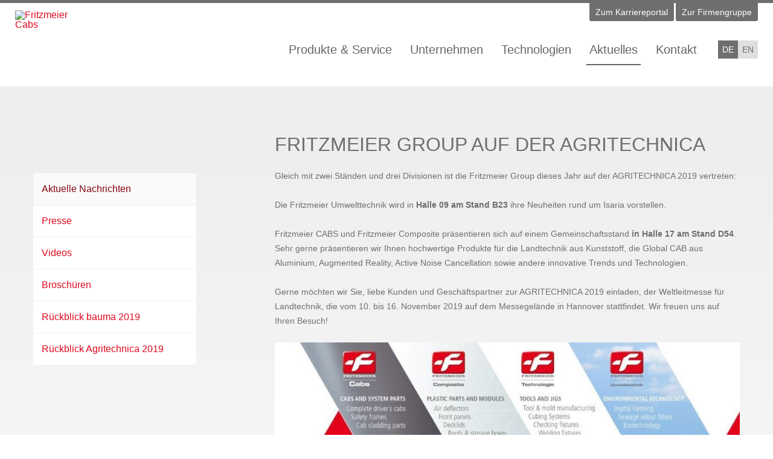

--- FILE ---
content_type: text/html; charset=utf-8
request_url: https://cabs.fritzmeier.de/aktuelles/aktuelle-nachrichten/detail/fritzmeier-group-auf-der-agritechnica/
body_size: 3837
content:
<!DOCTYPE html>
<html lang="de" dir="ltr">
<head>

<meta charset="utf-8">
<!-- 
	/////////////////////////////////////
	//                                 //
	//   made with love by takuma.de   //
	//                                 //
	/////////////////////////////////////

	This website is powered by TYPO3 - inspiring people to share!
	TYPO3 is a free open source Content Management Framework initially created by Kasper Skaarhoj and licensed under GNU/GPL.
	TYPO3 is copyright 1998-2019 of Kasper Skaarhoj. Extensions are copyright of their respective owners.
	Information and contribution at https://typo3.org/
-->




<meta name="generator" content="TYPO3 CMS">


<link rel="stylesheet" type="text/css" href="/typo3conf/ext/news/Resources/Public/Css/news-basic.css?1543249759" media="all">
<link rel="stylesheet" type="text/css" href="/typo3temp/assets/compressed/merged-3a8a801b8a44ba2099f9b03d7fc56581-4abfcf27506df07d52071411713622fc.css.gzip?1755585430" media="all">



<script src="/typo3temp/assets/compressed/merged-18fa8b2cd3153878f0c96a11dea67bc5-6dc97560d961fb79590549e4528bc589.js.gzip?1542806539" type="text/javascript"></script>


<link rel="apple-touch-icon" sizes="57x57" href="/typo3temp/assets/_processed_/0/b/csm_touchicon_649f827611.png"><link rel="apple-touch-icon" sizes="60x60" href="/typo3temp/assets/_processed_/0/b/csm_touchicon_7051ca7d98.png"><link rel="apple-touch-icon" sizes="72x72" href="/typo3temp/assets/_processed_/0/b/csm_touchicon_8362157aea.png"><link rel="apple-touch-icon" sizes="76x76" href="/typo3temp/assets/_processed_/0/b/csm_touchicon_ec5ab3fd0f.png"><link rel="apple-touch-icon" sizes="114x114" href="/typo3temp/assets/_processed_/0/b/csm_touchicon_0c5157a9fd.png"><link rel="apple-touch-icon" sizes="120x120" href="/typo3temp/assets/_processed_/0/b/csm_touchicon_5a187aa2a0.png"><link rel="apple-touch-icon" sizes="144x144" href="/typo3temp/assets/_processed_/0/b/csm_touchicon_33b2a95630.png"><link rel="apple-touch-icon" sizes="152x152" href="/typo3temp/assets/_processed_/0/b/csm_touchicon_58c41f52da.png"><link rel="apple-touch-icon" sizes="180x180" href="/typo3temp/assets/_processed_/0/b/csm_touchicon_10a2993a5d.png"><link rel="icon" type="image/png" sizes="32x32" href="/typo3temp/assets/_processed_/0/b/csm_touchicon_6af1833bc7.png"><link rel="icon" type="image/png" sizes="192x192" href="/typo3temp/assets/_processed_/0/b/csm_touchicon_6c02fb37f5.png"><link rel="icon" type="image/png" sizes="96x96" href="/typo3temp/assets/_processed_/0/b/csm_touchicon_41a026694e.png"><link rel="icon" type="image/png" sizes="16x16" href="/typo3temp/assets/_processed_/0/b/csm_touchicon_d3bce2d254.png"><meta name="msapplication-TileImage" content="/typo3temp/assets/_processed_/0/b/csm_touchicon_33b2a95630.png"><title>Detail</title><meta name="robots" content="index,follow,noodp,noydir" /><link rel="canonical" href="/aktuelles/aktuelle-nachrichten/detail/fritzmeier-group-auf-der-agritechnica/"/>        <meta name="MobileOptimized" content="420">
        <meta name="format-detection" content="telephone=no">
        <meta http-equiv="cleartype" content="on">
        <meta name="viewport" content="width=device-width,initial-scale=1"><meta itemprop="name" content="Detail"><meta name="twitter:title" content="Detail">    <meta name="twitter:card" content="summary">
    <meta name="twitter:site" content="">
    <meta name="twitter:creator" content=""><meta property="og:title" content="Detail"><meta property="og:url" content="/aktuelles/aktuelle-nachrichten/detail/fritzmeier-group-auf-der-agritechnica/">    <meta property="og:type" content="article">
    <meta property="og:site_name" content="Fritzmeier Cabs" /><link rel="alternate" hreflang="en" href="/en/news/newscenter/detail/" />
</head>
<body class="standard pid121">

        <div id="wrapper"><header id="pageheader" class="default"><a class="mobile-nav-toggle"><span></span></a><nav id="mobile"><ul class="menu-mobile"><li><a href="/produkte-service/produkte/" title="Produkte &amp; Service">
    
Produkte &amp; Service
</a><ul><li><a href="/produkte-service/produkte/" title="Produkte">
    
Produkte
</a></li><li><a href="/produkte-service/prozesskette/" title="Prozesskette">
    
Prozesskette
</a></li><li><a href="/produkte-service/engineering/" title="Engineering">
    
Engineering
</a></li><li><a href="/produkte-service/referenzen/" title="Referenzen">
    
Referenzen
</a></li></ul></li><li><a href="/unternehmen/fritzmeier-cabs/" title="Unternehmen">
    
Unternehmen
</a><ul><li><a href="/unternehmen/fritzmeier-cabs/" title="Fritzmeier CABS">
    
Fritzmeier CABS
</a></li><li><a href="/unternehmen/cab-werke-europa/" title="CAB Werke Europa">
    
CAB Werke Europa
</a></li><li><a href="/unternehmen/cab-alliance-global/" title="CAB Alliance Global">
    
CAB Alliance Global
</a></li><li><a href="/unternehmen/qualitaet/" title="Qualität">
    
Qualität
</a></li><li><a href="/unternehmen/arbeitssicherheit/" title="Arbeitssicherheit">
    
Arbeitssicherheit
</a></li><li><a href="/unternehmen/energie-umwelt/" title="Energie &amp; Umwelt">
    
Energie &amp; Umwelt
</a></li><li><a href="/unternehmen/cab-concept-cluster/" title="CAB Concept Cluster">
    
CAB Concept Cluster
</a></li></ul></li><li><a href="/technologien/stahlverarbeitung/" title="Technologien">
    
Technologien
</a><ul><li><a href="/technologien/stahlverarbeitung/" title="Stahlverarbeitung">
    
Stahlverarbeitung
</a></li><li><a href="/technologien/aluminiumverarbeitung/" title="Aluminiumverarbeitung">
    
Aluminiumverarbeitung
</a></li><li><a href="/technologien/kunststoffverarbeitung/" title="Kunststoffverarbeitung">
    
Kunststoffverarbeitung
</a></li></ul></li><li><a href="/aktuelles/aktuelle-nachrichten/" title="Aktuelles">
    
Aktuelles
</a><ul><li><a href="/aktuelles/aktuelle-nachrichten/" title="Aktuelle Nachrichten">
    
Aktuelle Nachrichten
</a></li><li><a href="/aktuelles/presse/" title="Presse">
    
Presse
</a></li><li><a href="/aktuelles/videos/" title="Videos">
    
Videos
</a></li><li><a href="/aktuelles/broschueren/" title="Broschüren">
    
Broschüren
</a></li><li><a href="/aktuelles/rueckblick-bauma-2019/" title="Rückblick bauma 2019">
    
Rückblick bauma 2019
</a></li><li><a href="/aktuelles/rueckblick-agritechnica-2019/" title="Rückblick Agritechnica 2019">
    
Rückblick Agritechnica 2019
</a></li></ul></li><li><a href="/kontakt/kontaktinformationen/" title="Kontakt">
    
Kontakt
</a><ul><li><a href="/kontakt/kontaktinformationen/" title="Kontaktinformationen">
    
Kontaktinformationen
</a></li><li><a href="/kontakt/ansprechpartner/" title="Ansprechpartner">
    
Ansprechpartner
</a></li></ul></li><li><a href="https://www.fritzmeier.de/impressum/" title="Impressum">
    
Impressum
</a></li><li><a href="https://www.fritzmeier.de/datenschutz/" title="Datenschutz">
    
Datenschutz
</a><ul><li><a href="https://www.fritzmeier.de/datenschutz/datenschutzerklaerung-fuer-die-website-wwwfritzmeierde/" title="Datenschutzerklärung für die Website www.fritzmeier.de">
    
Datenschutzerklärung für die Website www.fritzmeier.de
</a></li></ul></li><li><a href="https://www.fritzmeier.de/vertragsbedingungen/" title="Vertragsbedingungen">
    
Vertragsbedingungen
</a></li><li><a href="https://www.fritzmeier.de/compliance/" title="Compliance">
    
Compliance
</a></li><li><a href="https://www.fritzmeier.de/lieferkette/" title="Lieferkette">
    
Lieferkette
</a></li><li style="background:#CBD0D4;height:3px;">&nbsp;</li><li><a href="https://www.fritzmeier.de/" title="Zur Firmengruppe">Zur Firmengruppe</a></li><li><a href="https://www.fritzmeier.de/karriere/wer-sind-wir/" title="Zum Karriereportal">Zum Karriereportal</a></li></ul></nav><div class="wrap"><a class="logo" href="/" title="Fritzmeier Cabs"><img src="/typo3conf/ext/takuma_setup/Resources/Public/images/logos/logo-fritzmeier-cabs.png" alt="Fritzmeier Cabs" class="large-logo"><img src="/typo3conf/ext/takuma_setup/Resources/Public/images/logos/logo-fritzmeier-small.png" alt="Fritzmeier Cabs" class="small-logo"></a><div class="topbar"><a href="https://www.fritzmeier.de/" title="Zur Firmengruppe" class="returnlink">Zur Firmengruppe</a><a href="https://www.fritzmeier.de/karriere/wer-sind-wir/" title="Zum Karriereportal" class="returnlink">Zum Karriereportal</a></div><nav class="nav-main"><div class="langselect"><ul class="menu-language"><li class="active "><a href="/aktuelles/aktuelle-nachrichten/detail/fritzmeier-group-auf-der-agritechnica/" hreflang="de-DE" title="DE"><span>DE</span></a></li><li class=" "><a href="/en/news/newscenter/detail/fritzmeier-group-at-agritechnica/" hreflang="en-GB" title="EN"><span>EN</span></a></li></ul></div><ul class="menu-main" id="mainnav"><li class="pid4"><a href="/produkte-service/produkte/" title="Produkte &amp; Service">
    
Produkte &amp; Service
</a><ul class="lvl2"><li class="pid14"><a href="/produkte-service/produkte/" title="Produkte">
    
Produkte
</a></li><li class="pid15"><a href="/produkte-service/prozesskette/" title="Prozesskette">
    
Prozesskette
</a></li><li class="pid111"><a href="/produkte-service/engineering/" title="Engineering">
    
Engineering
</a></li><li class="pid16"><a href="/produkte-service/referenzen/" title="Referenzen">
    
Referenzen
</a></li></ul></li><li class="pid3"><a href="/unternehmen/fritzmeier-cabs/" title="Unternehmen">
    
Unternehmen
</a><ul class="lvl2"><li class="pid8"><a href="/unternehmen/fritzmeier-cabs/" title="Fritzmeier CABS">
    
Fritzmeier CABS
</a></li><li class="pid9"><a href="/unternehmen/cab-werke-europa/" title="CAB Werke Europa">
    
CAB Werke Europa
</a></li><li class="pid10"><a href="/unternehmen/cab-alliance-global/" title="CAB Alliance Global">
    
CAB Alliance Global
</a></li><li class="pid11"><a href="/unternehmen/qualitaet/" title="Qualität">
    
Qualität
</a></li><li class="pid133"><a href="/unternehmen/arbeitssicherheit/" title="Arbeitssicherheit">
    
Arbeitssicherheit
</a></li><li class="pid12"><a href="/unternehmen/energie-umwelt/" title="Energie &amp; Umwelt">
    
Energie &amp; Umwelt
</a></li><li class="pid13"><a href="/unternehmen/cab-concept-cluster/" title="CAB Concept Cluster">
    
CAB Concept Cluster
</a></li></ul></li><li class="pid5"><a href="/technologien/stahlverarbeitung/" title="Technologien">
    
Technologien
</a><ul class="lvl2"><li class="pid17"><a href="/technologien/stahlverarbeitung/" title="Stahlverarbeitung">
    
Stahlverarbeitung
</a></li><li class="pid18"><a href="/technologien/aluminiumverarbeitung/" title="Aluminiumverarbeitung">
    
Aluminiumverarbeitung
</a></li><li class="pid19"><a href="/technologien/kunststoffverarbeitung/" title="Kunststoffverarbeitung">
    
Kunststoffverarbeitung
</a></li></ul></li><li class="pid6  active"><a href="/aktuelles/aktuelle-nachrichten/" title="Aktuelles">
    
Aktuelles
</a><ul class="lvl2"><li class="pid20  active"><a href="/aktuelles/aktuelle-nachrichten/" title="Aktuelle Nachrichten">
    
Aktuelle Nachrichten
</a></li><li class="pid21"><a href="/aktuelles/presse/" title="Presse">
    
Presse
</a></li><li class="pid22"><a href="/aktuelles/videos/" title="Videos">
    
Videos
</a></li><li class="pid23"><a href="/aktuelles/broschueren/" title="Broschüren">
    
Broschüren
</a></li><li class="pid159"><a href="/aktuelles/rueckblick-bauma-2019/" title="Rückblick bauma 2019">
    
Rückblick bauma 2019
</a></li><li class="pid165"><a href="/aktuelles/rueckblick-agritechnica-2019/" title="Rückblick Agritechnica 2019">
    
Rückblick Agritechnica 2019
</a></li></ul></li><li class="pid7"><a href="/kontakt/kontaktinformationen/" title="Kontakt">
    
Kontakt
</a><ul class="lvl2"><li class="pid40"><a href="/kontakt/kontaktinformationen/" title="Kontaktinformationen">
    
Kontaktinformationen
</a></li><li class="pid41"><a href="/kontakt/ansprechpartner/" title="Ansprechpartner">
    
Ansprechpartner
</a></li></ul></li></ul></nav></div></header><div class="header-spacer"></div><section class="content"><div class="wrap"><aside><nav><ul class="menu-sub lvl1"><li class="active"><a href="/aktuelles/aktuelle-nachrichten/" title="Aktuelle Nachrichten">
    
Aktuelle Nachrichten
</a></li><li><a href="/aktuelles/presse/" title="Presse">
    
Presse
</a></li><li><a href="/aktuelles/videos/" title="Videos">
    
Videos
</a></li><li><a href="/aktuelles/broschueren/" title="Broschüren">
    
Broschüren
</a></li><li><a href="/aktuelles/rueckblick-bauma-2019/" title="Rückblick bauma 2019">
    
Rückblick bauma 2019
</a></li><li><a href="/aktuelles/rueckblick-agritechnica-2019/" title="Rückblick Agritechnica 2019">
    
Rückblick Agritechnica 2019
</a></li></ul></nav></aside><main><div class="news news-single"><div class="article" itemscope="itemscope" itemtype="http://schema.org/Article"><h1 class="large" itemprop="headline">
                
                        Fritzmeier Group auf der Agritechnica
                        						                        

                    
            </h1><div class="text" itemprop="articleBody"><p>Gleich mit zwei Ständen und drei Divisionen ist die Fritzmeier Group dieses Jahr auf der AGRITECHNICA 2019 vertreten:</p><p>Die <em>Fritzmeier Umwelttechnik</em> wird in <strong>Halle 09 am Stand B23</strong> ihre Neuheiten rund um Isaria vorstellen.</p><p><em>Fritzmeier CABS</em> und <em>Fritzmeier Composite</em> präsentieren sich auf einem Gemeinschaftsstand <strong>in Halle 17 am Stand D54</strong>. Sehr gerne präsentieren wir Ihnen hochwertige Produkte für die Landtechnik aus Kunststoff, die Global CAB aus Aluminium, Augmented Reality, Active Noise Cancellation sowie andere innovative Trends und Technologien.</p><p>Gerne möchten wir Sie, liebe Kunden und Geschäftspartner zur AGRITECHNICA 2019 einladen, der Weltleitmesse für Landtechnik, die vom 10. bis 16. November 2019 auf dem Messegelände in Hannover stattfindet. Wir freuen uns auf Ihren Besuch!</p></div><ul class="image-gallery"><li class="image-gallery-item"><a href="/fileadmin/_processed_/8/9/csm_Bild1_56c8a12e35.jpg" title="" data-fancybox="newsgal-01"><img src="/fileadmin/_processed_/8/9/csm_Bild1_0642776fd8.jpg" width="800" height="405" alt="" /></a></li></ul><div class="relations"></div></div></div></main></div></section><footer><div class="wrap"><nav><ul class="nav-footer"><li><a href="https://www.fritzmeier.de/impressum/" title="Impressum">
    
Impressum
</a></li><li><a href="https://www.fritzmeier.de/datenschutz/" title="Datenschutz">
    
Datenschutz
</a></li><li><a href="https://www.fritzmeier.de/vertragsbedingungen/" title="Vertragsbedingungen">
    
Vertragsbedingungen
</a></li><li><a href="https://www.fritzmeier.de/compliance/" title="Compliance">
    
Compliance
</a></li><li><a href="https://www.fritzmeier.de/lieferkette/" title="Lieferkette">
    
Lieferkette
</a></li></ul><a href="https://www.youtube.com/channel/UCQXhzjGPYIWFV9d768bb6gg" target="_blank" class="social"><img src="/typo3conf/ext/takuma_setup/Resources/Public/images/icons/footer-yt.png"></a><a href="https://www.linkedin.com/company/fritzmeier-systems-gmbh/" target="_blank" class="social"><img src="/typo3conf/ext/takuma_setup/Resources/Public/images/icons/footer-li.png"></a></nav><p>© 2025 Georg Fritzmeier GmbH &amp; Co. KG</p></div></footer></div>

<script src="/typo3temp/assets/compressed/merged-02cc975937e8ff0ded2d0972b99972d4-e50c0c3708bf9885abd313432305c4f8.js.gzip?1593144958" type="text/javascript"></script>
<script src="/typo3temp/assets/compressed/DoubleOptinDownload-c5e998eefdd4e0259eec10a201cb6457.js.gzip?1666097579" type="text/javascript"></script>


</body>
</html>

--- FILE ---
content_type: text/css; charset=utf-8
request_url: https://cabs.fritzmeier.de/typo3temp/assets/compressed/merged-3a8a801b8a44ba2099f9b03d7fc56581-4abfcf27506df07d52071411713622fc.css.gzip?1755585430
body_size: 21256
content:
@charset "UTF-8";@font-face{font-family:'FrutigerLTPro-Roman';src:url('../../../typo3conf/ext/takuma_setup/Resources/Public/css/webfonts/381917_0_0.eot');src:url('../../../typo3conf/ext/takuma_setup/Resources/Public/css/webfonts/381917_0_0.eot?#iefix') format("embedded-opentype"),url('../../../typo3conf/ext/takuma_setup/Resources/Public/css/webfonts/381917_0_0.woff2') format("woff2"),url('../../../typo3conf/ext/takuma_setup/Resources/Public/css/webfonts/381917_0_0.woff') format("woff"),url('../../../typo3conf/ext/takuma_setup/Resources/Public/css/webfonts/381917_0_0.ttf') format("truetype");}@font-face{font-family:'FrutigerLTPro-Bold';src:url('../../../typo3conf/ext/takuma_setup/Resources/Public/css/webfonts/381917_1_0.eot');src:url('../../../typo3conf/ext/takuma_setup/Resources/Public/css/webfonts/381917_1_0.eot?#iefix') format("embedded-opentype"),url('../../../typo3conf/ext/takuma_setup/Resources/Public/css/webfonts/381917_1_0.woff2') format("woff2"),url('../../../typo3conf/ext/takuma_setup/Resources/Public/css/webfonts/381917_1_0.woff') format("woff"),url('../../../typo3conf/ext/takuma_setup/Resources/Public/css/webfonts/381917_1_0.ttf') format("truetype");}@font-face{font-family:'Open Sans';font-style:normal;font-weight:400;src:url('../../../typo3conf/ext/takuma_setup/Resources/Public/fonts/open-sans-v15-latin-regular.eot');src:local("Open Sans Regular"),local("OpenSans-Regular"),url('../../../typo3conf/ext/takuma_setup/Resources/Public/fonts/open-sans-v15-latin-regular.eot?#iefix') format("embedded-opentype"),url('../../../typo3conf/ext/takuma_setup/Resources/Public/fonts/open-sans-v15-latin-regular.woff2') format("woff2"),url('../../../typo3conf/ext/takuma_setup/Resources/Public/fonts/open-sans-v15-latin-regular.woff') format("woff"),url('../../../typo3conf/ext/takuma_setup/Resources/Public/fonts/open-sans-v15-latin-regular.ttf') format("truetype"),url('../../../typo3conf/ext/takuma_setup/Resources/Public/fonts/open-sans-v15-latin-regular.svg#OpenSans') format("svg");}@font-face{font-family:'Open Sans';font-style:normal;font-weight:600;src:url('../../../typo3conf/ext/takuma_setup/Resources/Public/fonts/open-sans-v15-latin-600.eot');src:local("Open Sans SemiBold"),local("OpenSans-SemiBold"),url('../../../typo3conf/ext/takuma_setup/Resources/Public/fonts/open-sans-v15-latin-600.eot?#iefix') format("embedded-opentype"),url('../../../typo3conf/ext/takuma_setup/Resources/Public/fonts/open-sans-v15-latin-600.woff2') format("woff2"),url('../../../typo3conf/ext/takuma_setup/Resources/Public/fonts/open-sans-v15-latin-600.woff') format("woff"),url('../../../typo3conf/ext/takuma_setup/Resources/Public/fonts/open-sans-v15-latin-600.ttf') format("truetype"),url('../../../typo3conf/ext/takuma_setup/Resources/Public/fonts/open-sans-v15-latin-600.svg#OpenSans') format("svg");}@font-face{font-family:"untitled-font-1";src:url('../../../typo3conf/ext/takuma_setup/Resources/Public/fonts/untitled-font-1.eot');src:url('../../../typo3conf/ext/takuma_setup/Resources/Public/fonts/untitled-font-1.eot?#iefix') format("embedded-opentype"),url('../../../typo3conf/ext/takuma_setup/Resources/Public/fonts/untitled-font-1.woff') format("woff"),url('../../../typo3conf/ext/takuma_setup/Resources/Public/fonts/untitled-font-1.ttf') format("truetype"),url('../../../typo3conf/ext/takuma_setup/Resources/Public/fonts/untitled-font-1.svg#untitled-font-1') format("svg");font-weight:normal;font-style:normal;}[data-icon]:before{font-family:"untitled-font-1" !important;content:attr(data-icon);font-style:normal !important;font-weight:normal !important;font-variant:normal !important;text-transform:none !important;speak:none;line-height:1;-webkit-font-smoothing:antialiased;-moz-osx-font-smoothing:grayscale;}[class^="icon-"]:before,[class*=" icon-"]:before{font-family:"untitled-font-1" !important;font-style:normal !important;font-weight:normal !important;font-variant:normal !important;text-transform:none !important;speak:none;line-height:1;-webkit-font-smoothing:antialiased;-moz-osx-font-smoothing:grayscale;}.icon-arrow-left:before{content:"\e000";}.icon-arrow-down:before{content:"\e001";}.icon-arrow-right:before{content:"\e002";}.icon-arrow-up:before{content:"\e003";}.icon-link-download:before{content:"\e004";}.icon-link-email:before{content:"\e005";}.icon-link-external:before{content:"\e006";}.icon-message-error:before{content:"\e007";}.icon-message-info:before{content:"\e008";}.icon-message-success:before{content:"\e009";}.icon-message-warning:before{content:"\e00a";}html,body,div,span,applet,object,iframe,h1,h2,h3,h4,h5,h6,p,blockquote,pre,a,abbr,acronym,address,big,cite,code,del,dfn,em,img,ins,kbd,q,s,samp,small,strike,strong,sub,sup,tt,var,b,u,i,center,dl,dt,dd,ol,ul,li,fieldset,form,label,legend,table,caption,tbody,tfoot,thead,tr,th,td,article,aside,canvas,details,embed,figure,figcaption,footer,header,hgroup,menu,nav,output,ruby,section,summary,time,mark,audio,video{margin:0;padding:0;border:0;font-size:100%;font:inherit;vertical-align:baseline;box-sizing:border-box;}article,aside,details,figcaption,figure,footer,header,hgroup,menu,nav,section{display:block;}body{line-height:1;}ol,ul{list-style:none;}blockquote,q{quotes:none;}blockquote:before,blockquote:after,q:before,q:after{content:'';content:none;}table{border-collapse:collapse;border-spacing:0;}html{font-family:sans-serif;-ms-text-size-adjust:100%;-webkit-text-size-adjust:100%;}body{margin:0;}article,aside,details,figcaption,figure,footer,header,hgroup,main,menu,nav,section,summary{display:block;}audio,canvas,progress,video{display:inline-block;vertical-align:baseline;}audio:not([controls]){display:none;height:0;}[hidden],template{display:none;}a{background-color:transparent;}a:active,a:hover{outline:0;}abbr[title]{border-bottom:1px dotted;}b,strong{font-weight:bold;}dfn{font-style:italic;}h1{font-size:2em;margin:0.67em 0;}mark{background:#ff0;color:#000;}small{font-size:80%;}sub,sup{font-size:75%;line-height:0;position:relative;vertical-align:baseline;}sup{top:-0.5em;}sub{bottom:-0.25em;}img{border:0;}svg:not(:root){overflow:hidden;}figure{margin:0;}hr{-moz-box-sizing:content-box;box-sizing:content-box;height:0;}pre{overflow:auto;}code,kbd,pre,samp{font-family:monospace,monospace;font-size:1em;}button,input,optgroup,select,textarea{color:inherit;font:inherit;margin:0;}button{overflow:visible;}button,select{text-transform:none;}button,html input[type="button"],input[type="reset"],input[type="submit"]{-webkit-appearance:button;cursor:pointer;}button[disabled],html input[disabled]{cursor:default;}button::-moz-focus-inner,input::-moz-focus-inner{border:0;padding:0;}input{line-height:normal;}input[type="checkbox"],input[type="radio"]{box-sizing:border-box;padding:0;}input[type="number"]::-webkit-inner-spin-button,input[type="number"]::-webkit-outer-spin-button{height:auto;}input[type="search"]{-webkit-appearance:textfield;-moz-box-sizing:content-box;-webkit-box-sizing:content-box;box-sizing:content-box;}input[type="search"]::-webkit-search-cancel-button,input[type="search"]::-webkit-search-decoration{-webkit-appearance:none;}fieldset{border:1px solid #c0c0c0;margin:0 2px;padding:0.35em 0.625em 0.75em;}legend{border:0;padding:0;}textarea{overflow:auto;}optgroup{font-weight:bold;}table{border-collapse:collapse;border-spacing:0;}td,th{padding:0;}img,video{max-width:100%;width:100%;height:auto;display:block;}body{margin:0;padding:0;font-size:16px;font-size:1rem;font-family:"Open Sans",Arial,sans-serif;color:#6f6f6f;background:#ffffff;}header,section,footer{width:100%;position:relative;}#wrapper{position:relative;}.wrap{position:relative;max-width:1230px;max-width:76.875rem;margin:0 auto;}.wrap::after{clear:both;content:"";display:block;}.wrap.full{max-width:100%;}@media (min-width:900px) and (max-width:1200px){.wrap{padding:0 16px;padding:0 1rem;}}@media (max-width:900px){.wrap{padding:0 16px;padding:0 1rem;}}h1,h2,h3,h4,h5,.headline,.image-block span span,.pagetitle{font-family:"FrutigerLTPro-Bold",Arial,sans-serif;font-weight:normal;padding:0;margin:0;color:#6f6f6f;}.pagetitle{font-size:60px;font-size:3.75rem;text-transform:uppercase;}@media (max-width:600px){.pagetitle{font-size:36px;font-size:2.25rem;margin:0 0 18px 0;margin:0 0 1.125rem 0;}}.large,.area-slider span,.hero-still .text span,.news-list-header h3,.headline.large,.area-slider span.headline,.area-slider .image-block span span,.image-block span .area-slider span,.hero-still .text span.headline,.hero-still .text .image-block span span,.image-block span .hero-still .text span,.image-block span span.large,.news-list-header h3.headline{font-size:32px;font-size:2rem;margin:0 0 24px 0;margin:0 0 1.5rem 0;font-weight:normal;font-style:normal;text-transform:uppercase;}@media (max-width:600px){.large,.area-slider span,.hero-still .text span,.news-list-header h3,.headline.large,.area-slider span.headline,.area-slider .image-block span span,.image-block span .area-slider span,.hero-still .text span.headline,.hero-still .text .image-block span span,.image-block span .hero-still .text span,.image-block span span.large,.news-list-header h3.headline{font-size:30px;font-size:1.875rem;margin:0 0 18px 0;margin:0 0 1.125rem 0;}}.medium,.news-list-index h3,.news-list-index-slider h3,.news-list-index-new h3,.headline.medium,.image-block span span.medium,.news-list-index h3.headline,.news-list-index-slider h3.headline,.news-list-index-new h3.headline{font-size:36px;font-size:2.25rem;margin:0 0 16px 0;margin:0 0 1rem 0;}@media (max-width:600px){.medium,.news-list-index h3,.news-list-index-slider h3,.news-list-index-new h3,.headline.medium,.image-block span span.medium,.news-list-index h3.headline,.news-list-index-slider h3.headline,.news-list-index-new h3.headline{font-size:26px;font-size:1.625rem;margin:0 0 16px 0;margin:0 0 1rem 0;}}.small,.headline.small,.image-block span span.small{font-size:30px;font-size:1.875rem;margin:0 0 16px 0;margin:0 0 1rem 0;font-weight:normal;font-style:normal;}@media (max-width:600px){.small,.headline.small,.image-block span span.small{font-size:22px;font-size:1.375rem;margin:0 0 16px 0;margin:0 0 1rem 0;}}.tiny,.image-block span span,.headline.tiny,.image-block span span{font-size:20px;font-size:1.25rem;margin:0 0 16px 0;margin:0 0 1rem 0;font-weight:normal;font-style:normal;}@media (max-width:600px){.tiny,.image-block span span,.headline.tiny,.image-block span span{font-size:20px;font-size:1.25rem;margin:0 0 16px 0;margin:0 0 1rem 0;}}.subheader .pagetitle{margin:0 0 16px 0;margin:0 0 1rem 0;}.subheader .pagetitle + h2,.subheader .pagetitle + h3,.subheader .pagetitle + h4,.subheader .pagetitle + h5{font-size:36px;font-size:2.25rem;margin:0 0 16px 0;margin:0 0 1rem 0;}.subheader .large,.subheader .area-slider span,.area-slider .subheader span,.subheader .hero-still .text span,.hero-still .text .subheader span,.subheader .news-list-header h3,.news-list-header .subheader h3{margin:0 0 16px 0;margin:0 0 1rem 0;}.subheader .large + h2,.subheader .area-slider span + h2,.area-slider .subheader span + h2,.subheader .hero-still .text span + h2,.hero-still .text .subheader span + h2,.subheader .news-list-header h3 + h2,.news-list-header .subheader h3 + h2,.subheader .large + h3,.subheader .area-slider span + h3,.area-slider .subheader span + h3,.subheader .hero-still .text span + h3,.hero-still .text .subheader span + h3,.subheader .news-list-header h3 + h3,.news-list-header .subheader h3 + h3,.subheader .large + h4,.subheader .area-slider span + h4,.area-slider .subheader span + h4,.subheader .hero-still .text span + h4,.hero-still .text .subheader span + h4,.subheader .news-list-header h3 + h4,.news-list-header .subheader h3 + h4,.subheader .large + h5,.subheader .area-slider span + h5,.area-slider .subheader span + h5,.subheader .hero-still .text span + h5,.hero-still .text .subheader span + h5,.subheader .news-list-header h3 + h5,.news-list-header .subheader h3 + h5{font-size:20px;font-size:1.25rem;margin:0 0 16px 0;margin:0 0 1rem 0;}.subheader .medium,.subheader .news-list-index h3,.news-list-index .subheader h3,.subheader .news-list-index-slider h3,.news-list-index-slider .subheader h3,.subheader .news-list-index-new h3,.news-list-index-new .subheader h3{margin:0 0 16px 0;margin:0 0 1rem 0;}.subheader .medium + h2,.subheader .news-list-index h3 + h2,.news-list-index .subheader h3 + h2,.subheader .news-list-index-slider h3 + h2,.news-list-index-slider .subheader h3 + h2,.subheader .news-list-index-new h3 + h2,.news-list-index-new .subheader h3 + h2,.subheader .medium + h3,.subheader .news-list-index h3 + h3,.news-list-index .subheader h3 + h3,.subheader .news-list-index-slider h3 + h3,.news-list-index-slider .subheader h3 + h3,.subheader .news-list-index-new h3 + h3,.news-list-index-new .subheader h3 + h3,.subheader .medium + h4,.subheader .news-list-index h3 + h4,.news-list-index .subheader h3 + h4,.subheader .news-list-index-slider h3 + h4,.news-list-index-slider .subheader h3 + h4,.subheader .news-list-index-new h3 + h4,.news-list-index-new .subheader h3 + h4,.subheader .medium + h5,.subheader .news-list-index h3 + h5,.news-list-index .subheader h3 + h5,.subheader .news-list-index-slider h3 + h5,.news-list-index-slider .subheader h3 + h5,.subheader .news-list-index-new h3 + h5,.news-list-index-new .subheader h3 + h5{font-size:30px;font-size:1.875rem;margin:0 0 16px 0;margin:0 0 1rem 0;}.subheader .small{margin:0 0 16px 0;margin:0 0 1rem 0;}.subheader .small + h2,.subheader .small + h3,.subheader .small + h4,.subheader .small + h5{font-size:14px;font-size:0.875rem;margin:0 0 16px 0;margin:0 0 1rem 0;}.h-center h1,.h-center h2,.h-center h3,.h-center h4,.h-center h5{text-align:center;}p{font-size:14px;font-size:0.875rem;line-height:24px;line-height:1.5rem;margin:0 0 24px;margin:0 0 1.5rem;font-weight:normal;font-weight:400;}p.special,p.attention{border:1px solid;padding:12px;padding:0.75rem;margin:30px 0;margin:1.875rem 0;}p.attention{position:relative;padding-left:50px;}p.attention:before{font-family:"o-icons";content:"\f05a";display:inline-block;padding-right:7px;position:absolute;left:10px;font-size:30px;font-size:1.875rem;}strong{font-weight:700;}.headline,.image-block span span{display:block;}.colorwrap{width:100%;text-align:center;color:#ffffff;line-height:2rem;background:#ccc;position:fixed;z-index:999;}.colorwrap .wrap{background:#f9f9f9;}.helper-element::after{clear:both;content:"";display:block;}.helper-large{display:none;background:#b45491;}@media (min-width:1200px){.helper-large{display:block;}}.helper-desktop{display:none;background:#6d54b4;}@media (min-width:900px) and (max-width:1200px){.helper-desktop{display:block;}}.helper-tablet{display:none;background:#54b4ae;}@media (min-width:600px) and (max-width:900px){.helper-tablet{display:block;}}.helper-mobile{display:none;background:#6db454;}@media (max-width:600px){.helper-mobile{display:block;}}.navigator{position:fixed;bottom:0;left:0;z-index:999;background:#000;padding:10px;box-shadow:0 0 30px rgba(0,0,0,0.5);border:solid #fff;border-width:1px 1px 0 0;}.navigator ul{border-bottom:1px solid #fff;padding-bottom:10px;margin-bottom:10px;}.navigator ul:last-child{border:0;margin:0;padding:0;}.navigator li{margin:8px 0;}.navigator li a{color:#fff;}.navigator li a:hover{color:#e0081d;}@keyframes ripple{0%{transform:scale(0,0);opacity:1;}30%{transform:scale(50,50);opacity:1;}100%{opacity:0;transform:scale(80,80);}}@keyframes blow{0%{opacity:0.5;-webkit-transform:scale3d(0.8,0.8,1);transform:scale3d(0.8,0.8,1);}80%{box-shadow:inset 0 0 0 20px #860511;opacity:0.5;}80%{box-shadow:inset 0 0 0 20px #860511;opacity:0.1;-webkit-transform:scale3d(1.2,1.2,1);transform:scale3d(1.2,1.2,1);}100%{box-shadow:inset 0 0 0 20px #860511;opacity:0;-webkit-transform:scale3d(1.2,1.2,1);transform:scale3d(1.2,1.2,1);}}@keyframes attention{0%{opacity:0.7;}50%{opacity:1;}100%{opacity:0.7;}}@keyframes moving{0%{-webkit-transform-origin:bottom left;-moz-transform-origin:bottom left;-ms-transform-origin:bottom left;-o-transform-origin:bottom left;transform-origin:bottom left;transform:scale(1);-ms-transform:scale(1);-webkit-transform:scale(1);-o-transform:scale(1);-moz-transform:scale(1);}50%{transform:scale(1.15);-ms-transform:scale(1.15);-webkit-transform:scale(1.15);-o-transform:scale(1.15);-moz-transform:scale(1.15);}100%{transform:scale(1);-ms-transform:scale(1);-webkit-transform:scale(1);-o-transform:scale(1);-moz-transform:scale(1);}}@keyframes hero-text{0%{transform:scale(0.8);-ms-transform:scale(0.8);-webkit-transform:scale(0.8);-o-transform:scale(0.8);-moz-transform:scale(0.8);backface-visibility:hidden;perspective:1000;filter:blur(10px);opacity:0;will-change:transform;transform:translateZ(0);}100%{transform:scale(1);-ms-transform:scale(1);-webkit-transform:scale(1);-o-transform:scale(1);-moz-transform:scale(1);filter:blur(0);opacity:1;}}.btn{text-decoration:none;font-weight:400;font-family:"Open Sans",Arial,sans-serif;border:0;display:inline-block;padding:12px 25px;padding:0.75rem 1.5625rem;line-height:32px;line-height:2rem;font-size:16px;font-size:1rem;-webkit-transition:all 0.25s ease-in-out;-moz-transition:all 0.25s ease-in-out;-ms-transition:all 0.25s ease-in-out;-o-transition:all 0.25s ease-in-out;transition:all 0.25s ease-in-out;position:relative;box-shadow:0 0 5px rgba(0,0,0,0.2);background:#e0081d;color:#ffffff;overflow:hidden;outline:none;}.btn:after{content:'';position:absolute;top:50%;left:50%;width:5px;height:5px;background:rgba(255,255,255,0.5);opacity:0;border-radius:100%;transform:scale(1,1) translate(-50%);transform-origin:50% 50%;}.btn:focus:not(:active)::after{animation:ripple 1s ease-out;}.btn:hover{text-decoration:none;color:#ffffff;background:#860511;box-shadow:0 0 20px rgba(0,0,0,0.2);}.btn.btn-primary{background:#e0081d;}.btn.btn-primary:hover{background:#b30617;}.btn.btn-secondary{background:#6f6f6f;}.btn.btn-secondary:hover{background:#8c8c8c;}.btn.btn-input{border-radius:0 3px 3px 0;padding:12px 8px;padding:0.75rem 0.5rem;float:left;border:none;box-shadow:none;}@media (max-width:900px){.btn{padding:12px 24px;padding:0.75rem 1.5rem;}}@media (max-width:600px){.btn{padding:12px;padding:0.75rem;}}.shadow{box-shadow:0 0 20px rgba(0,0,0,0.2);}.radius{border-radius:3px;overflow:hidden;}.default{max-width:auto;width:auto;}a{color:#e0081d;-webkit-transition:all 0.25s ease-in-out;-moz-transition:all 0.25s ease-in-out;-ms-transition:all 0.25s ease-in-out;-o-transition:all 0.25s ease-in-out;transition:all 0.25s ease-in-out;text-decoration:none;outline:none;}a:hover{color:#860511;}a:before{-webkit-transition:all 0.25s ease-in-out;-moz-transition:all 0.25s ease-in-out;-ms-transition:all 0.25s ease-in-out;-o-transition:all 0.25s ease-in-out;transition:all 0.25s ease-in-out;}a.external-link,a.download-link,a.mail-link,a.external-link-new-window,a.download,a.mail{position:relative;padding-left:24px;padding-left:1.5rem;}a.external-link:before,a.download-link:before,a.mail-link:before,a.external-link-new-window:before,a.download:before,a.mail:before{position:absolute;left:0;top:0;width:20px;height:20px;content:"";}a.external-link:before,a.external-link-new-window:before{background:url('../../../typo3conf/ext/takuma_setup/Resources/Public/images/icons/link-external.svg') left top no-repeat;background-size:20px 20px;}a.download-link:before,a.download:before{background:url('../../../typo3conf/ext/takuma_setup/Resources/Public/images/icons/link-download.svg') left top no-repeat;background-size:20px 20px;}a.mail-link:before,a.mail:before{background:url('../../../typo3conf/ext/takuma_setup/Resources/Public/images/icons/link-email.svg') left top no-repeat;background-size:20px 20px;}a[href^="tel"]:link,a[href^="tel"]:visited,a[href^="tel"]:hover{text-decoration:none;color:#6f6f6f;cursor:default;}@media (max-width:600px){a[href^="tel"]:link,a[href^="tel"]:visited,a[href^="tel"]:hover{text-decoration:underline;color:#e0081d;}}.header-spacer{width:100%;height:143px;height:8.9375rem;}@media (max-width:900px){.header-spacer{display:none;}}header#pageheader{background:#fff;position:fixed;width:100%;z-index:5;font-family:"FrutigerLTPro-Roman",Arial,sans-serif;height:143px;height:8.9375rem;min-height:143px;min-height:8.9375rem;border-top:5px solid #6f6f6f;-webkit-transition:all 0.25s ease-in-out;-moz-transition:all 0.25s ease-in-out;-ms-transition:all 0.25s ease-in-out;-o-transition:all 0.25s ease-in-out;transition:all 0.25s ease-in-out;}@media (max-width:900px){header#pageheader{position:relative;}}.logo{float:left;display:block;margin:12px 0 0;margin:0.75rem 0 0;}.logo img{-webkit-transition:opacity 0.25s ease-in-out;-moz-transition:opacity 0.25s ease-in-out;-ms-transition:opacity 0.25s ease-in-out;-o-transition:opacity 0.25s ease-in-out;transition:opacity 0.25s ease-in-out;-webkit-transition:margin 0.25s ease-in-out;-moz-transition:margin 0.25s ease-in-out;-ms-transition:margin 0.25s ease-in-out;-o-transition:margin 0.25s ease-in-out;transition:margin 0.25s ease-in-out;}.logo img.large-logo{max-width:107px;max-width:6.6875rem;opacity:1;margin-top:0;}.logo img.small-logo{max-width:70px;max-width:4.375rem;opacity:0;position:absolute;left:0;top:12px;}@media (max-width:900px){.logo img.small-logo{display:none;}}.topbar{width:calc(83.33333% - 55px);float:left;margin-left:30px;float:right;text-align:right;line-height:30px;line-height:1.875rem;height:30px;height:1.875rem;margin:0 0 36px;margin:0 0 2.25rem;font-size:14px;font-size:0.875rem;-webkit-transition:margin 0.25s ease-in-out;-moz-transition:margin 0.25s ease-in-out;-ms-transition:margin 0.25s ease-in-out;-o-transition:margin 0.25s ease-in-out;transition:margin 0.25s ease-in-out;}@media (max-width:900px){.topbar{display:none;}}.returnlink{float:right;margin-left:3px;margin-left:0.1875rem;padding:0 10px;padding:0 0.625rem;color:#fff;background:#6f6f6f;border-radius:0 0 3px 3px;}.returnlink:hover{color:#fff;background:#e0081d;}.search{position:relative;float:right;width:300px;width:18.75rem;}@media (max-width:600px){.search{margin-top:30px;margin-top:1.875rem;width:calc(100% - 60px);float:left;margin-left:30px;}}.search input{line-height:36px;line-height:2.25rem;height:36px;height:2.25rem;}.nav-main{width:calc(83.33333% - 55px);float:left;margin-left:30px;float:right;}@media (max-width:900px){header{height:120px;height:7.5rem;}.logo{float:none;width:70%;text-align:center;margin:12px auto 0;}.logo img{margin:0 auto;}.menu-main{display:none !important;}.nav-main{margin:0;position:absolute;right:23px;top:0;-webkit-transition:margin 0.25s ease-in-out;-moz-transition:margin 0.25s ease-in-out;-ms-transition:margin 0.25s ease-in-out;-o-transition:margin 0.25s ease-in-out;transition:margin 0.25s ease-in-out;}}header#pageheader.sticky{height:80px;height:5rem;min-height:80px;min-height:5rem;box-shadow:0 0 20px rgba(0,0,0,0.2);z-index:1000;}header#pageheader.sticky .topbar{margin-top:-40px;}header#pageheader.sticky img.large-logo{opacity:0;margin-top:-100px;-webkit-transition:margin 0.25s ease-in-out;-moz-transition:margin 0.25s ease-in-out;-ms-transition:margin 0.25s ease-in-out;-o-transition:margin 0.25s ease-in-out;transition:margin 0.25s ease-in-out;}header#pageheader.sticky img.small-logo{opacity:1;}nav#mobile{display:none;}.mobile-nav-toggle.hc-nav-trigger{left:20px;top:12px;position:absolute;z-index:99;}.content{background:#ededed;background:-moz-linear-gradient(top,#ededed 0%,#f9f9f9 100%);background:-webkit-linear-gradient(top,#ededed 0%,#f9f9f9 100%);background:linear-gradient(to bottom,#ededed 0%,#f9f9f9 100%);filter:progid:DXImageTransform.Microsoft.gradient(startColorstr='#ededed',endColorstr='#f9f9f9',GradientType=0);}@media (max-width:900px){.content{width:100%;margin:0;}}.content main{padding:80px 0;padding:5rem 0;width:calc(66.66667% - 50px);float:left;margin-left:30px;left:calc(8.33333% - 32.5px + 30px);position:relative;}@media (max-width:900px){.content main{left:calc(0% - 30px + 30px);position:relative;width:100%;margin:0;}}.content aside{padding:144px 0;padding:9rem 0;width:calc(25% - 37.5px);float:left;margin-left:30px;}@media (max-width:900px){.content aside{display:none;}}.landing{background:#ededed;background:-moz-linear-gradient(top,#ededed 0%,#f9f9f9 100%);background:-webkit-linear-gradient(top,#ededed 0%,#f9f9f9 100%);background:linear-gradient(to bottom,#ededed 0%,#f9f9f9 100%);filter:progid:DXImageTransform.Microsoft.gradient(startColorstr='#ededed',endColorstr='#f9f9f9',GradientType=0);}.landing .content{background:none;}.landing .content main{width:100%;margin:0;left:0;}.fullpage{background:#fff;}.fullpage .content{background:none;}.fullpage .content main{width:100%;margin:0;left:0;}.pid38 .hero-slides .text.left .btn:before{content:'';background:transparent url('../../../typo3conf/ext/takuma_setup/Resources/Public/images/icons/instagram.png') center center no-repeat;width:32px;height:32px;display:block;background-size:32px 32px;float:left;margin-right:10px;}footer{background:#606060;padding:85px 0;padding:5.3125rem 0;color:#ffffff;}footer nav{float:left;}footer p{float:right;font-size:13px;font-size:0.8125rem;line-height:13px;line-height:0.8125rem;margin:0;}@media (max-width:900px){footer nav,footer p{width:100%;text-align:center;}footer p{margin-top:24px;margin-top:1.5rem;}}footer ul{display:inline-block;}@media (max-width:900px){footer ul{display:block;}}footer a.social{max-width:61px;max-width:3.8125rem;display:inline-block;margin-left:20px;margin-left:1.25rem;}@media (max-width:900px){footer a.social{margin:20px 10px;margin:1.25rem 0.625rem;}}footer a.social:hover{opacity:0.7;}ul.menu-main,ul.menu-main li,ul.menu-main a{margin:0;padding:0;display:block;line-height:normal;text-decoration:none;list-style:none;-webkit-box-sizing:border-box;-moz-box-sizing:border-box;box-sizing:border-box;}ul.menu-main{float:right;z-index:9999;font-size:0;margin-right:20px;margin-right:1.25rem;}ul.menu-main li{display:inline-block;padding:0 10px;padding:0 0.625rem;position:relative;}@media (min-width:900px) and (max-width:1200px){ul.menu-main li{padding:0 3px;padding:0 0.1875rem;}}ul.menu-main li:hover a{color:#e0081d;}ul.menu-main li.active a,ul.menu-main li.current a{border-bottom:2px solid #666666;}ul.menu-main a{color:#666666;font-size:20px;font-size:1.25rem;display:block;text-align:center;position:relative;padding:0 5px 12px 5px;padding:0 0.3125rem 0.75rem 0.3125rem;border-bottom:2px solid transparent;}ul.menu-main a:hover{color:#e0081d;}ul.menu-main .lvl2{position:absolute;display:none;left:10px;top:36px;box-shadow:0 20px 20px rgba(0,0,0,0.1);z-index:99;width:240px;width:15rem;border-top:2px solid #e0081d;}ul.menu-main .lvl2 li{text-align:left;display:block;float:none;width:100%;border-bottom:1px solid #f1f1f1;background:#ffffff;padding:0;}ul.menu-main .lvl2 li:last-child{border:0;}ul.menu-main .lvl2 li a{padding:0 0 0 15px;padding:0 0 0 0.9375rem;line-height:38px;line-height:2.375rem;text-align:left;font-size:16px;font-size:1rem;background:#fff;}ul.menu-main li:hover .lvl2{display:block;}ul.menu-main li:hover .lvl2 li a{color:#666666;border:0;}ul.menu-main li:hover .lvl2 li a:hover{color:#e0081d;padding:0 0 0 25px;padding:0 0 0 1.5625rem;background:#f1f1f1;}ul.menu-main li:hover .lvl2 li.current a{color:#e0081d;}ul.menu-main li:hover .lvl2 li:hover a{color:#e0081d;padding:0 0 0 25px;padding:0 0 0 1.5625rem;background:#f1f1f1;}ul.menu-main li:hover .lvl2 .lvl2{display:none;left:240px;top:-2px;}ul.menu-main li:hover .lvl2 li:hover .lvl2{display:block;}ul.menu-main li:hover .lvl2 li:hover .lvl2 li{border-bottom:1px solid #fff;}ul.menu-main li:hover .lvl2 li:hover .lvl2 li:last-child{border:0;}ul.menu-main li:hover .lvl2 li:hover .lvl2 li a{color:#666666;background:#f1f1f1;padding:0 0 0 15px;padding:0 0 0 0.9375rem;}ul.menu-main li:hover .lvl2 li:hover .lvl2 li a:hover{padding:0 0 0 25px;padding:0 0 0 1.5625rem;color:#e0081d;}.menu-sub li{margin-bottom:1px;}.menu-sub a{display:block;line-height:24px;line-height:1.5rem;padding:14px 14px;padding:0.875rem 0.875rem;color:#e0081d;background:#fff;}.menu-sub a:hover,.menu-sub li.active a,.menu-sub li.current a{color:#860511;background:#fafafa;}.langselect{float:right;font-size:14px;font-size:0.875rem;margin-top:-4px;}.langselect span{color:#6f6f6f;background:#dfdfdf;display:inline-block;padding:8px 7px;padding:0.5rem 0.4375rem;}.langselect li{display:inline-block;}.langselect li.active span{background:#6f6f6f;color:#ffffff;}.langselect li:hover a span{color:#fff;background:#e0081d;}html.hc-nav-yscroll{overflow-y:scroll;}body{overflow-x:hidden;}body.hc-nav-open{position:fixed;width:100%;min-height:100%;}.hc-offcanvas-nav{display:none;position:fixed;top:0;height:100%;z-index:9999;}.hc-offcanvas-nav.is-ios *{cursor:pointer !important;}.hc-offcanvas-nav .nav-container{position:fixed;z-index:9998;top:0;width:280px;max-width:100%;height:100%;transition:transform .4s ease;}.hc-offcanvas-nav .nav-wrapper{width:100%;overscroll-behavior:none;}.hc-offcanvas-nav .nav-wrapper.nav-wrapper-1{position:static;height:100%;overflow:scroll;overflow-x:visible;overflow-y:auto;}.hc-offcanvas-nav ul{list-style:none;margin:0;padding:0;}.hc-offcanvas-nav li{position:relative;display:block;}.hc-offcanvas-nav li.level-open > .nav-wrapper{visibility:visible;}.hc-offcanvas-nav input[type="checkbox"]{display:none;}.hc-offcanvas-nav label{position:absolute;top:0;left:0;right:0;bottom:0;z-index:10;cursor:pointer;}.hc-offcanvas-nav a{position:relative;display:block;box-sizing:border-box;cursor:pointer;}.hc-offcanvas-nav a,.hc-offcanvas-nav a:hover{text-decoration:none;}.hc-offcanvas-nav.disable-body::after,.hc-offcanvas-nav .nav-wrapper::after{content:'';position:fixed;z-index:9990;top:0;left:0;right:0;bottom:0;width:100%;height:100%;overscroll-behavior:none;visibility:hidden;opacity:0;transition:visibility 0s ease .4s,opacity .4s ease;}.hc-offcanvas-nav.disable-body.nav-open::after,.hc-offcanvas-nav .sub-level-open::after{visibility:visible;opacity:1;transition-delay:.05s;}.hc-offcanvas-nav:not(.nav-open)::after{pointer-events:none;}.hc-offcanvas-nav.nav-levels-expand .nav-wrapper::after{display:none;}.hc-offcanvas-nav.nav-levels-expand ul .nav-wrapper{min-width:0;max-height:0;overflow:hidden;transition:height 0s ease .4s;}.hc-offcanvas-nav.nav-levels-expand .level-open > .nav-wrapper{max-height:none;}.hc-offcanvas-nav.nav-levels-overlap ul .nav-wrapper{position:absolute;z-index:9999;top:0;height:100%;visibility:hidden;transition:visibility 0s ease .4s,transform .4s ease;}.hc-offcanvas-nav.nav-levels-overlap ul ul{height:100%;overflow:scroll;overflow-x:visible;overflow-y:auto;}.hc-offcanvas-nav.nav-levels-overlap ul li.nav-parent{position:static;}.hc-offcanvas-nav.nav-levels-overlap ul li.level-open > .nav-wrapper{visibility:visible;transition:transform .4s ease;}.hc-offcanvas-nav.side-left{left:0;}.hc-offcanvas-nav.side-left .nav-container{left:0;transform:translate3d(-280px,0,0);}.hc-offcanvas-nav.side-left.nav-levels-overlap li.level-open > .nav-wrapper{transform:translate3d(-40px,0,0);}.hc-offcanvas-nav.side-left.nav-levels-overlap li .nav-wrapper{left:0;transform:translate3d(-100%,0,0);}.hc-offcanvas-nav.side-right{right:0;}.hc-offcanvas-nav.side-right .nav-container{right:0;transform:translate3d(280px,0,0);}.hc-offcanvas-nav.side-right.nav-levels-overlap li.level-open > .nav-wrapper{transform:translate3d(40px,0,0);}.hc-offcanvas-nav.side-right.nav-levels-overlap li .nav-wrapper{right:0;transform:translate3d(100%,0,0);}.hc-offcanvas-nav.nav-open .nav-container{transform:translate3d(0,0,0);transition-delay:0s;}.hc-nav-trigger{position:absolute;cursor:pointer;-webkit-user-select:none;-moz-user-select:none;-ms-user-select:none;user-select:none;display:none;top:20px;z-index:9980;min-height:24px;}.hc-nav-trigger span{width:30px;top:50%;transform:translateY(-50%);transform-origin:50% 50%;}.hc-nav-trigger span,.hc-nav-trigger span::before,.hc-nav-trigger span::after{position:absolute;left:0;height:3px;background:#606060;transition:all .2s ease;}.hc-nav-trigger span::before,.hc-nav-trigger span::after{content:'';width:100%;}.hc-nav-trigger span::before{top:-10px;}.hc-nav-trigger span::after{bottom:-10px;}.hc-nav-trigger.toggle-open span{background:rgba(0,0,0,0);transform:rotate(45deg);}.hc-nav-trigger.toggle-open span::before{transform:translate3d(0,10px,0);}.hc-nav-trigger.toggle-open span::after{transform:rotate(-90deg) translate3d(10px,0,0);}.hc-offcanvas-nav::after,.hc-offcanvas-nav .nav-wrapper::after{background:rgba(0,0,0,0.3);}.hc-offcanvas-nav .nav-wrapper{background:#606060;}.hc-offcanvas-nav h2{font-size:19px;font-weight:normal;text-align:left;padding:20px 17px;color:#606060;background:#fff;border-bottom:1px solid #fff;}.hc-offcanvas-nav a{padding:14px 17px;font-size:15px;color:#fff;z-index:1;background:rgba(0,0,0,0);border-bottom:1px solid #CBD0D4;}.hc-offcanvas-nav:not(.touch-device) a:hover{background:#CBD0D4;}.hc-offcanvas-nav .nav-wrapper-1 > ul:first-of-type:not(:first-child) > li:first-child:not(.nav-back):not(.nav-close) > a{border-top:1px solid #CBD0D4;}.hc-offcanvas-nav li{text-align:left;}.hc-offcanvas-nav li.nav-close a,.hc-offcanvas-nav li.nav-back a{background:#2c5d8f;border-top:1px solid #295887;border-bottom:1px solid #295887;}.hc-offcanvas-nav li.nav-close a:hover,.hc-offcanvas-nav li.nav-back a:hover{background:#2b5c8d;}.hc-offcanvas-nav li.nav-parent a{padding-right:58px;}.hc-offcanvas-nav li.nav-close span,.hc-offcanvas-nav li.nav-parent span.nav-next,.hc-offcanvas-nav li.nav-back span{width:45px;position:absolute;top:0;right:0;bottom:0;text-align:center;cursor:pointer;transition:background .2s ease;}.hc-offcanvas-nav li.nav-close span::before,.hc-offcanvas-nav li.nav-close span::after{content:'';position:absolute;top:50%;left:50%;width:6px;height:6px;margin-top:-3px;border-top:2px solid #fff;border-left:2px solid #fff;}.hc-offcanvas-nav li.nav-close span::before{margin-left:-9px;transform:rotate(135deg);}.hc-offcanvas-nav li.nav-close span::after{transform:rotate(-45deg);}.hc-offcanvas-nav a[href]:not([href="#"]) > span.nav-next{border-left:1px solid #fff;background:#e0081d;}.hc-offcanvas-nav span.nav-next::before,.hc-offcanvas-nav li.nav-back span::before{content:'';position:absolute;top:50%;left:50%;width:8px;height:8px;margin-left:-2px;box-sizing:border-box;border-top:2px solid #fff;border-left:2px solid #fff;transform-origin:center;}.hc-offcanvas-nav span.nav-next::before{transform:translate(-50%,-50%) rotate(135deg);}.hc-offcanvas-nav li.nav-back span::before{transform:translate(-50%,-50%) rotate(-45deg);}.hc-offcanvas-nav.side-left.nav-open .nav-wrapper{box-shadow:1px 0 2px rgba(0,0,0,0.2);}.hc-offcanvas-nav.side-right.nav-open .nav-wrapper{box-shadow:-1px 0 2px rgba(0,0,0,0.2);}.hc-offcanvas-nav.side-right span.nav-next::before{margin-left:0;margin-right:-2px;transform:translate(-50%,-50%) rotate(130deg);}.hc-offcanvas-nav.side-right li.nav-back span::before{margin-left:0;margin-right:-2px;transform:translate(-50%,-50%) rotate(135deg);}.hc-offcanvas-nav.nav-levels-expand .nav-container ul .nav-wrapper,.hc-offcanvas-nav.nav-levels-none .nav-container ul .nav-wrapper{box-shadow:none;background:transparent;}.hc-offcanvas-nav.nav-levels-expand .nav-container ul h2,.hc-offcanvas-nav.nav-levels-none .nav-container ul h2{display:none;}.hc-offcanvas-nav.nav-levels-expand .nav-container ul ul a,.hc-offcanvas-nav.nav-levels-none .nav-container ul ul a{font-size:14px;}.hc-offcanvas-nav.nav-levels-expand .nav-container li,.hc-offcanvas-nav.nav-levels-none .nav-container li{transition:background .3s ease;}.hc-offcanvas-nav.nav-levels-expand .nav-container li.level-open,.hc-offcanvas-nav.nav-levels-none .nav-container li.level-open{background:#606060;}.hc-offcanvas-nav.nav-levels-expand .nav-container li.level-open a,.hc-offcanvas-nav.nav-levels-none .nav-container li.level-open a{border-bottom:1px solid #fff;}.hc-offcanvas-nav.nav-levels-expand .nav-container li.level-open a:hover,.hc-offcanvas-nav.nav-levels-none .nav-container li.level-open a:hover{background:#CBD0D4;}.hc-offcanvas-nav.nav-levels-expand .nav-container li.level-open > a .nav-next::before,.hc-offcanvas-nav.nav-levels-none .nav-container li.level-open > a .nav-next::before{margin-top:2px;transform:translate(-50%,-50%) rotate(45deg);}.hc-offcanvas-nav.nav-levels-expand .nav-container span.nav-next::before,.hc-offcanvas-nav.nav-levels-none .nav-container span.nav-next::before{margin-top:-2px;transform:translate(-50%,-50%) rotate(225deg);}.ce .kesearch_pagebrowser ul{list-style:none;margin:0;padding:0;}.ce .kesearch_pagebrowser ul li{display:inline;float:left;margin:0 12px 12px 0;margin:0 0.75rem 0.75rem 0;}.ce .kesearch_pagebrowser ul li a{display:inline-block;padding:12px 24px;padding:0.75rem 1.5rem;background:#e0081d;color:#ffffff;border-radius:3px;}.ce .kesearch_pagebrowser ul li a:hover,.ce .kesearch_pagebrowser ul li a.current{color:#ffffff;background:#860511;}.page-navigation{width:100%;float:left;}.page-navigation ul.f3-widget-paginator,.ce ul.f3-widget-paginator{list-style:none;float:left;margin:12px 0 0 0;margin:0.75rem 0 0 0;padding:0;text-align:center;width:100%;}.page-navigation ul.f3-widget-paginator li,.ce ul.f3-widget-paginator li{display:inline-block;margin:8px;margin:0.5rem;}.page-navigation ul.f3-widget-paginator li.current,.ce ul.f3-widget-paginator li.current{border-radius:3px;padding:12px 18px;padding:0.75rem 1.125rem;background:#9c9e9f;color:#ffffff;}.page-navigation ul.f3-widget-paginator li a,.ce ul.f3-widget-paginator li a{background:#e0081d;border-radius:3px;display:inline-block;color:#ffffff;padding:12px 20px;padding:0.75rem 1.25rem;}.page-navigation ul.f3-widget-paginator li a:hover,.ce ul.f3-widget-paginator li a:hover{color:#ffffff;background:#860511;}@media (max-width:600px){.page-navigation ul.f3-widget-paginator li.previous,.page-navigation ul.f3-widget-paginator li.next,.ce ul.f3-widget-paginator li.previous,.ce ul.f3-widget-paginator li.next{display:none;}}.nav-footer{font-size:13px;font-size:0.8125rem;}.nav-footer li{display:inline-block;float:left;border-right:1px solid #fff;margin:0 12px 0 0;margin:0 0.75rem 0 0;padding:0 12px 0 0;padding:0 0.75rem 0 0;}.nav-footer li:last-child{border:0;padding:0;margin:0;}.nav-footer a{color:#ffffff;display:block;}.nav-footer a:hover{color:#cccccc;}@media (max-width:900px){.nav-footer{text-align:center;}.nav-footer li{float:none;}}.ce{width:100%;margin-bottom:30px;margin-bottom:1.875rem;display:inline-block;}.ce:last-child{margin-bottom:0;}.ce ul:last-child,.ce ol:last-child,.ce p:last-child{margin-bottom:0;}.ce.special{border:1px solid;padding:47px 49px;padding:2.9375rem 3.0625rem;margin:30px 0;margin:1.875rem 0;}@media (max-width:600px){.ce.special{padding:24px;padding:1.5rem;}}a.anchor{display:block;position:relative;top:-200px;visibility:hidden;}.back-to-top{background:#e0081d;color:#fff;position:fixed;bottom:20px;right:20px;padding:1em;z-index:9999;border:1px solid #fff;box-shadow:0 0 30px rgba(0,0,0,0.1);}.back-to-top:hover{background:#ccc;}.ce.frame-type-header{margin-bottom:12px;margin-bottom:0.75rem;}.ce.frame-type-header.frame-layout-1{text-align:center;}table{font-size:14px;font-size:0.875rem;width:100%;border-collapse:collapse;padding:0;border-spacing:0;border:solid #ccc;border-width:1px 1px 0 1px;background:#ffffff;}table tr{border-bottom:1px solid #ccc;}table tr:first-child{border-top:0;}table th{text-align:left;font-weight:700;line-height:24px;line-height:1.5rem;padding:10px 12px;padding:0.625rem 0.75rem;border-right:1px solid #efefef;border-bottom:1px solid #ccc;background:#efefef;color:#6f6f6f;}table td{vertical-align:top;line-height:20px;line-height:1.25rem;padding:6px 12px;padding:0.375rem 0.75rem;border-right:1px solid #ccc;}table td:last-child{border:0;}table caption{text-align:left;font-weight:400;line-height:24px;line-height:1.5rem;font-size:15px;font-size:0.9375rem;background:#dcdcdc;padding:8px 16px;padding:0.5rem 1rem;caption-side:bottom;background:#efefef;color:#6f6f6f;border-top:2px solid #e0081d;margin-top:-1px;}.frame-type-table.frame-layout-2 table tr td{width:33%;}.frame-type-table.frame-layout-3 table tr td:first-child{width:33%;}.frame-type-table.frame-layout-3 table tr td:last-child{width:66%;}.frame-type-div{width:100%;}.frame-type-div hr{border:none;border-top:1px solid #d4d4d4;color:#d4d4d4;background-color:none;height:1px;}.frame-type-div.frame-layout-1{height:80px;height:5rem;}.frame-type-div.frame-layout-1 hr{border-top-color:transparent;color:transparent;}.frame-type-div.frame-layout-2{height:30px;height:1.875rem;}.frame-type-div.frame-layout-2 hr{border-top-color:transparent;color:transparent;}.img.bottom{margin:0 0 26px;margin:0 0 1.625rem;}.img.right{float:right;}.img.left{float:left;}.tm.center{text-align:center;}.frame-type-textpic.frame-layout-1{text-align:center;}.tm-below .ce-gallery{width:100%;float:left;}.tm-above .ce-gallery{width:100%;float:left;}.tm-right{margin-left:-30px;margin-right:-30px;width:calc(100% + 60px);}.tm-right .text{width:calc(66.66667% - 50px);float:left;margin-left:30px;}@media (max-width:900px){.tm-right .text{width:calc(100% - 60px);float:left;margin-left:30px;margin-bottom:24px;margin-bottom:1.5rem;}}.tm-right .ce-gallery{width:calc(33.33333% - 40px);float:left;margin-left:30px;}@media (max-width:900px){.tm-right .ce-gallery{width:calc(100% - 60px);float:left;margin-left:30px;}}.tm-left{margin-left:-30px;margin-right:-30px;width:calc(100% + 60px);}.tm-left .text{width:calc(66.66667% - 50px);float:left;margin-left:30px;}@media (min-width:1200px){.tm-left .text{margin-left:calc(33.33333% - 40px + 60px);}}@media (min-width:900px) and (max-width:1200px){.tm-left .text{margin-left:calc(33.33333% - 40px + 60px);}}@media (max-width:900px){.tm-left .text{width:calc(100% - 60px);float:left;margin-left:30px;margin-bottom:24px;margin-bottom:1.5rem;}}.tm-left .ce-gallery{width:calc(33.33333% - 40px);float:left;margin-left:30px;}@media (min-width:1200px){.tm-left .ce-gallery{margin-left:calc(-100% - 0px + 60px);}}@media (min-width:900px) and (max-width:1200px){.tm-left .ce-gallery{margin-left:calc(-100% - 0px + 60px);}}@media (max-width:900px){.tm-left .ce-gallery{width:calc(100% - 60px);float:left;margin-left:30px;}}.tm-right .ce-gallery,.tm-right-inside .ce-gallery{width:calc(100% / 3);margin-top:7px;float:right;}@media (max-width:600px){.tm-right .ce-gallery,.tm-right-inside .ce-gallery{width:100%;}}.tm-left .ce-gallery,.tm-left-inside .ce-gallery{width:calc(100% / 3);margin-top:7px;float:left;}@media (max-width:600px){.tm-left .ce-gallery,.tm-left-inside .ce-gallery{width:100%;}}.img-count-2 figure,.img-count-3 figure,.img-count-4 figure,.img-count-6 figure{display:inline-block;vertical-align:top;}.img-count-1 figure{width:calc(100% / 1 - 1.25rem);margin:0 20px 20px 0;margin:0 1.25rem 1.25rem 0;}.img-count-2 figure{width:calc(100% / 2 - 1.25rem);margin:0 20px 20px 0;margin:0 1.25rem 1.25rem 0;}.img-count-3 figure{width:calc(100% / 3 - 1.25rem);margin:0 20px 20px 0;margin:0 1.25rem 1.25rem 0;}.img-count-4 figure{width:calc(100% / 4 - 1.25rem);margin:0 20px 20px 0;margin:0 1.25rem 1.25rem 0;}@media (min-width:600px) and (max-width:900px){.img-count-4 figure{width:calc(100% / 3 - 1.25rem);}}@media (max-width:600px){.img-count-4 figure{width:calc(100% / 2 - 1.25rem);}}.img-count-6 figure{width:calc(100% / 6 - 1.25rem);margin:0 20px 20px 0;margin:0 1.25rem 1.25rem 0;}@media (min-width:600px) and (max-width:900px){.img-count-6 figure{width:calc(100% / 3 - 1.25rem);}}@media (max-width:600px){.img-count-6 figure{width:calc(100% / 2 - 1.25rem);}}.tm-left .img-count-4 figure,.tm-right .img-count-4 figure,.tm-left-inside .img-count-4 figure,.tm-right-inside .img-count-4 figure{width:calc(100% / 2 - 1.25rem);margin:0 20px 20px 0;margin:0 1.25rem 1.25rem 0;}.tm-left .img-count-6 figure,.tm-right .img-count-6 figure,.tm-left-inside .img-count-6 figure,.tm-right-inside .img-count-6 figure{width:calc(100% / 2 - 1.25rem);margin:0 20px 20px 0;margin:0 1.25rem 1.25rem 0;}figcaption{padding:8px 12px;padding:0.5rem 0.75rem;text-align:center;border-top:1px solid #fff;font-size:13px;font-size:0.8125rem;}.frame-type-textpic.frame-layout-1{text-align:center;}.frame-type-textpic.frame-layout-2{background:#ffffff;box-shadow:0 0 30px rgba(0,0,0,0.1);padding:20px 0 0 20px;padding:1.25rem 0 0 1.25rem;}.tm-below .img-count-1 figure,.tm-above .img-count-1 figure{width:calc(100%);}.ce ul{list-style:disc;font-size:14px;margin:0 0 16px 15px;margin:0 0 1rem 0.9375rem;}.ce ul li{line-height:24px;position:relative;margin-bottom:8px;margin-bottom:0.5rem;}.ce ul.list-arrow{list-style:none;margin-left:0;}.ce ul.list-arrow li{padding-left:37px;padding-left:2.3125rem;margin-bottom:34px;margin-bottom:2.125rem;}.ce ul.list-arrow li:before{position:absolute;left:0;top:0;width:23px;height:23px;content:"";background:url('../../../typo3conf/ext/takuma_setup/Resources/Public/images/icons/arrow-right.svg') left top no-repeat;background-size:23px 23px;}.ce ul.list-check{list-style:none;margin-left:0;}.ce ul.list-check li{padding-left:37px;padding-left:2.3125rem;}.ce ul.list-check li:before{position:absolute;left:0;top:0;width:23px;height:23px;content:"";background:url('../../../typo3conf/ext/takuma_setup/Resources/Public/images/icons/icon-check.svg') left top no-repeat;background-size:23px 23px;}.ce ol{list-style:none;font-size:14px;margin:0 0 24px 0;margin:0 0 1.5rem 0;}.ce ol li{margin:0;padding:0 0 0 2rem;text-indent:-2rem;list-style-type:none;line-height:24px;counter-increment:item;}.ce ol li:before{display:inline-block;width:1rem;padding-right:0.5rem;font-weight:700;text-align:right;content:counter(item) ".";}.ce.frame-type-bullets.frame-layout-1 ul{list-style:none;margin-left:0;}.ce.frame-type-bullets.frame-layout-1 ul li{padding-left:37px;padding-left:2.3125rem;margin-bottom:34px;margin-bottom:2.125rem;}.ce.frame-type-bullets.frame-layout-1 ul li:before{position:absolute;left:0;top:0;width:23px;height:23px;content:"";background:url('../../../typo3conf/ext/takuma_setup/Resources/Public/images/icons/arrow-right.svg') left top no-repeat;background-size:23px 23px;}.ce.frame-type-bullets.frame-layout-2 ul{list-style:none;margin-left:0;}.ce.frame-type-bullets.frame-layout-2 ul li{padding-left:37px;padding-left:2.3125rem;}.ce.frame-type-bullets.frame-layout-2 ul li:before{position:absolute;left:0;top:0;width:23px;height:23px;content:"";background:url('../../../typo3conf/ext/takuma_setup/Resources/Public/images/icons/icon-check.svg') left top no-repeat;background-size:23px 23px;}ul.bg{list-style:none;margin-left:0;}ul.bg li{margin:26px 0;margin:1.625rem 0;background:#fff url('../../../typo3conf/ext/takuma_setup/Resources/Public/images/icons/list-bg.svg') center left no-repeat;background-size:320px 140px;text-align:left;box-shadow:0 0 5px rgba(0,0,0,0.2);border-radius:3px;display:table;width:100%;}@media (max-width:900px){ul.bg li{background:#fff;}}ul.bg li span{display:table-cell;padding:20px;padding:1.25rem;vertical-align:middle;max-width:60%;}ul.bg li span:first-child{width:40%;color:#ffffff;font-weight:700;}@media (max-width:900px){ul.bg li span:first-child{display:block;width:100%;max-width:100%;background:#ccc;}}@media (max-width:900px){ul.bg li span{display:block;width:100%;max-width:100%;}}.frame-type-form_formframework form .form-group{margin-bottom:12px;margin-bottom:0.75rem;}.frame-type-form_formframework form .form-group::after{clear:both;content:"";display:block;}.frame-type-form_formframework form .has-error{border:1px solid #e84b39;padding:20px;padding:1.25rem;margin:20px 0;margin:1.25rem 0;background:#fbdcd9;}.frame-type-form_formframework .form-navigation{background:none;padding:0;}.frame-type-form_formframework.frame-layout-0 .control-label,.frame-type-form_formframework.frame-layout-0 .input{width:calc(100% - 60px);float:left;margin-left:30px;margin:0;width:100%;}.frame-type-form_formframework.frame-layout-1{background:#ccc;}.frame-type-form_formframework.frame-layout-1 .control-label,.frame-type-form_formframework.frame-layout-1 .input{width:calc(100% - 60px);float:left;margin-left:30px;}.frame-type-form_formframework .form-check:hover{color:#6f6f6f;}label{margin:0;padding:0;line-height:34px;line-height:2.125rem;}button,input,optgroup,select,textarea{color:inherit;font:inherit;margin:0;}button{overflow:visible;}button,select{text-transform:none;}button,html input[type="button"],input[type="reset"],input[type="submit"]{-webkit-appearance:button;cursor:pointer;}button[disabled],html input[disabled]{cursor:default;}button::-moz-focus-inner,input::-moz-focus-inner{border:0;padding:0;}input{line-height:normal;}input[type="search"]{-webkit-appearance:textfield;box-sizing:content-box;}input[type="search"]::-webkit-search-cancel-button,input[type="search"]::-webkit-search-decoration{-webkit-appearance:none;}textarea{overflow:auto;}optgroup{font-weight:bold;}textarea{height:auto;min-height:50px;border-radius:3px;}select{width:100%;border-radius:3px;}button{-webkit-appearance:none;-moz-appearance:none;background:transparent;padding:0;border:0;border-radius:3px;line-height:1;}[type='text'],[type='password'],[type='email'],[type='number'],[type='search'],[type='tel'],textarea{display:block;box-sizing:border-box;width:100%;height:40px;height:2.5rem;line-height:40px;line-height:2.5rem;padding:0.5rem;border:1px solid #c8c8c8;font-family:inherit;font-size:14px;color:#6f6f6f;background-color:#fff;border-radius:3px;-webkit-appearance:none;-moz-appearance:none;}[type='text']:focus,[type='password']:focus,[type='email']:focus,[type='number']:focus [type='search']:focus,[type='tel']:focus,textarea:focus{border:1px solid #6f6f6f;background-color:#fff;outline:none;}[type='text'].placeholder,[type='password'].placeholder,[type='email'].placeholder,[type='number'].placeholder,[type='search'].placeholder,[type='tel'].placeholder,textarea.placeholder{opacity:0.7;color:#9c9e9f;}[type='text']:-moz-placeholder,[type='password']:-moz-placeholder,[type='email']:-moz-placeholder,[type='number']:-moz-placeholder,[type='search']:-moz-placeholder,[type='tel']:-moz-placeholder,textarea:-moz-placeholder{opacity:0.7;color:#9c9e9f;}[type='text']::-moz-placeholder,[type='password']::-moz-placeholder,[type='email']::-moz-placeholder,[type='number']::-moz-placeholder,[type='search']::-moz-placeholder,[type='tel']::-moz-placeholder,textarea::-moz-placeholder{opacity:0.7;color:#9c9e9f;}[type='text']:-ms-input-placeholder,[type='password']:-ms-input-placeholder,[type='email']:-ms-input-placeholder,[type='number']:-ms-input-placeholder,[type='search']:-ms-input-placeholder,[type='tel']:-ms-input-placeholder,textarea:-ms-input-placeholder{opacity:0.7;color:#9c9e9f;}[type='text']::-webkit-input-placeholder,[type='password']::-webkit-input-placeholder,[type='email']::-webkit-input-placeholder,[type='number']::-webkit-input-placeholder,[type='search']::-webkit-input-placeholder,[type='tel']::-webkit-input-placeholder,textarea::-webkit-input-placeholder{opacity:0.7;color:#9c9e9f;}textarea{min-height:100px;min-height:6.25rem;line-height:24px;line-height:1.5rem;resize:none;}textarea[rows]{height:auto;}[type='submit'],[type='button'],[type='reset']{border-radius:3px;-webkit-appearance:none;-moz-appearance:none;height:2.4375rem;}input[type="search"]{box-sizing:border-box;}fieldset{border:0;padding:0;margin:0;}legend{border:0;padding:0;display:block;padding:10px 0;padding:0.625rem 0;color:#e0081d;font-weight:700;}select{padding:0 0.5rem;border:1px solid #cacaca;margin:0 0 1rem;font-size:1rem;font-family:inherit;height:40px;height:2.5rem;line-height:40px;line-height:2.5rem;color:#6f6f6f;background-color:#fff;border-radius:3px;-webkit-appearance:none;-moz-appearance:none;background-image:url('data:image/svg+xml;utf8,<svg xmlns="http://www.w3.org/2000/svg" version="1.1" width="32" height="24" viewBox="0 0 32 24"><polygon points="0,0 32,0 16,24" style="fill:rgb%2851,51,51%29"></polygon></svg>');background-size:9px 6px;background-position:right center;background-origin:content-box;background-repeat:no-repeat;}@media (max-width:600px){select{border-radius:3px;}}@media screen and (min-width:0\0){select{background-image:url("[data-uri]");}}select::-ms-expand{display:none;}select[multiple]{height:auto;}select:focus{background-color:#fff;border-color:#6f6f6f;}[type='submit']{text-decoration:none;color:#ffffff;border:0;display:block;margin:0 auto;height:50px;height:3.125rem;padding:0 50px;padding:0 3.125rem;line-height:50px;line-height:3.125rem;font-size:24px;font-size:1.5rem;text-align:center;-webkit-transition:all 0.25s ease-in-out;-moz-transition:all 0.25s ease-in-out;-ms-transition:all 0.25s ease-in-out;-o-transition:all 0.25s ease-in-out;transition:all 0.25s ease-in-out;background:#e0081d;}@media (max-width:600px){[type='submit']{padding:0 15px;padding:0 0.9375rem;font-size:20px;font-size:1.25rem;}}[type='submit']:hover{color:#ffffff;background:#860511;}.error{color:#e84b39;display:inline-block;margin-top:6px;margin-top:0.375rem;}input[type=checkbox]:not(old),input[type=radio]:not(old){width:2rem;margin:0;padding:0;font-size:1rem;opacity:0;position:absolute;}input[type=checkbox]:not(old) + div,input[type=radio]:not(old) + div{display:inline-block;margin-left:0;line-height:28px;line-height:1.75rem;}input[type=checkbox]:not(old) + div > span,input[type=radio]:not(old) + div > span{display:inline-block;width:28px;width:1.75rem;height:28px;height:1.75rem;margin:0 10px 0 0;margin:0 0.625rem 0 0;border:2px solid #c8c8c8;border-radius:3px;vertical-align:bottom;}input[type=radio]:not(old) + div > span{border-radius:50%;}input[type=checkbox]:not(old):checked + div > span,input[type=radio]:not(old):checked + div > span{background:#ffffff;border-color:#6f6f6f;}.form-check:hover input[type=checkbox]:not(old) + div > span,.form-check:hover input[type=radio]:not(old) + div > span{background:#ffffff;border-color:#6f6f6f;}input[type=radio]:not(old):checked + div > span > span,input[type=checkbox]:not(old):checked + div > span > span{display:block;width:24px;width:1.5rem;height:24px;height:1.5rem;background:transparent url('../../../typo3conf/ext/takuma_setup/Resources/Public/Images/Icons/check.svg') center center no-repeat;background-size:24px;background-size:1.5rem;}input[type=radio]:not(old):checked + div > span > span{background:transparent url('../../../typo3conf/ext/takuma_setup/Resources/Public/Images/Icons/radio.svg') center center no-repeat;background-size:24px;background-size:1.5rem;}.hero-slides{background:#fff;}.hero-slides .item{overflow:hidden;position:relative;}@media (min-width:1200px){.hero-slides .item{max-height:98vh;}}.hero-slides .item.default img{position:absolute;position:absolute;top:50%;left:50%;transform:translate(-50%,-50%);}.hero-slides .slick-active .item.kb img{animation:moving 30s ease-in-out infinite;position:absolute;}.hero-slides .slick-arrow{position:absolute;top:50%;transform:translate(0,-50%);z-index:999;background:none;color:#ffffff;font-size:80px;font-size:5rem;text-shadow:0 0 20px rgba(0,0,0,0.6);-webkit-transition:color 0.25s ease-in-out;-moz-transition:color 0.25s ease-in-out;-ms-transition:color 0.25s ease-in-out;-o-transition:color 0.25s ease-in-out;transition:color 0.25s ease-in-out;}.hero-slides .slick-arrow.slick-next{left:auto;right:0;}.hero-slides .slick-arrow:hover{color:#e0081d;}.hero-slides .text{position:absolute;top:50%;left:50%;transform:translate(-50%,-50%);z-index:2;background:rgba(0,0,0,0.6);box-shadow:0 0 30px rgba(0,0,0,0.3);padding:30px;padding:1.875rem;max-width:620px;max-width:38.75rem;font-family:"FrutigerLTPro-Bold",Arial,sans-serif;color:#ffffff;}.hero-slides .text.left{position:absolute;top:50%;transform:translate(0,-50%);left:10%;}.hero-slides .text.right{position:absolute;top:50%;transform:translate(0,-50%);right:10%;left:auto;}.hero-slides .text.center{position:absolute;top:50%;left:50%;transform:translate(-50%,-50%);text-align:center;}@media (max-width:900px){.hero-slides .text{position:relative;}}@media (max-width:900px){.hero-slides .text.left,.hero-slides .text.right,.hero-slides .text.center{width:100%;max-width:100%;position:relative;top:0;left:0;transform:translate(0,0);}}.hero-slides .text p{font-size:20px;font-size:1.25rem;line-height:26px;line-height:1.625rem;}@media (max-width:900px){.hero-slides .text p{font-size:20px;font-size:1.25rem;line-height:26px;line-height:1.625rem;}}.hero-slides span,.hero-slides h1.large{font-size:28px;font-size:1.75rem;line-height:36px;line-height:2.25rem;font-family:"FrutigerLTPro-Bold",Arial,sans-serif;display:block;color:#ffffff;text-transform:uppercase;margin:0 0 12px 0;margin:0 0 0.75rem 0;}@media (max-width:900px){.hero-slides span,.hero-slides h1.large{font-size:26px;font-size:1.625rem;line-height:32px;line-height:2rem;}}.hero-slides .btn{margin-top:12px;}.area-wrap{background:#fff url('../../../typo3conf/ext/takuma_setup/Resources/Public/images/backgrounds/area-bg-2.png') top left no-repeat;}@media (max-width:900px){.area-wrap{background:#fff;}}.area-wrap .wrap{margin-top:-100px;margin-top:-6.25rem;padding-bottom:50px;padding-bottom:3.125rem;}.area-slider{background:none;}@media (min-width:1200px){.area-slider{height:700px;height:43.75rem;}}@media (min-width:1200px){.area-slider .item{height:700px;height:43.75rem;}}@media (min-width:1200px){.area-slider img{margin:0 20% 0 auto;max-width:700px;max-width:43.75rem;}}.area-slider .text{background:none;box-shadow:0 0 0;color:#6f6f6f;padding:0;}@media (min-width:1200px){.area-slider .text{position:absolute;top:50%;left:50%;transform:translate(-50%,-50%);margin-left:-500px;}}@media (min-width:900px) and (max-width:1200px){.area-slider .text{position:absolute;top:50%;left:50%;transform:translate(-50%,-50%);margin-left:-500px;}}@media (min-width:600px) and (max-width:900px){.area-slider .text{margin-top:120px;margin-top:7.5rem;padding-top:20px;padding-top:1.25rem;text-align:center;border-top:1px solid #d4d4d4;}}.area-slider span{color:#6f6f6f;font-weight:bold;}@media (max-width:900px){.area-wrap .wrap{display:none;}}.area-slider-nav{width:calc(83.33333% - 55px);float:left;margin-left:30px;margin-left:calc(8.33333% - 32.5px + 60px);}.area-slider-nav div{text-align:center;cursor:pointer;}.area-slider-nav .slick-list.draggable{padding:0 !important;}.area-slider-nav img{max-width:110px;max-width:6.875rem;border-bottom:3px solid #e0081d;margin:0 auto;padding-bottom:20px;}@media (min-width:600px) and (max-width:900px){.area-slider-nav img{max-width:80px;max-width:5rem;}}.area-slider-nav .slick-current img{border-color:#6f6f6f;}.hero-still{background:#000;height:100%;}.hero-still img{opacity:0.7;}.hero-still.zero-o img{opacity:1;}.hero-still .text{background:none;color:#ffffff;box-shadow:0 0 0;padding:0;max-width:840px;max-width:52.5rem;}@media (max-width:900px){.hero-still .text{background:#303030;padding:20px;padding:1.25rem;}}.hero-still .text span{font-family:"FrutigerLTPro-Bold",Arial,sans-serif;font-size:24px;font-size:1.5rem;}.hero-still .text h1{color:#fff;margin-bottom:20px;margin-bottom:1.25rem;}@media (max-width:900px){.hero-still .text h1.pagetitle{font-size:26px;font-size:1.625rem;line-height:32px;line-height:2rem;}}.hero-still .text.left h1.pagetitle{font-size:42px;font-size:2.625rem;margin:0 0 24px 0;margin:0 0 1.5rem 0;}.hero-still .text.left p{font-size:36px;font-size:2.25rem;}.hero-still .text p{font-size:42px;font-size:2.625rem;line-height:46px;line-height:2.875rem;font-family:"FrutigerLTPro-Bold",Arial,sans-serif;display:block;color:#ffffff;margin:0 0 12px 0;margin:0 0 0.75rem 0;}@media (max-width:900px){.hero-still .text p{font-size:26px;font-size:1.625rem;line-height:32px;line-height:2rem;}}.para{position:fixed;top:0;left:0;width:100%;z-index:0;padding-top:80px;padding-top:5rem;background:#ededed;}@media (max-width:900px){.para{position:relative;padding:0;}}.space{max-height:calc(86vh - 80px);position:relative;z-index:-1;}@media (max-width:900px){.space{display:none;}}.space .bg{background:#000;width:100%;height:100%;position:absolute;top:0;left:0;}.t{}.t.grids{margin-left:-30px;margin-right:-30px;width:calc(100% + 60px);}.t.grids a.fulllink{position:absolute;left:0;top:0;width:100%;height:100%;z-index:2;}.t.grids a.fulllink span{display:none;}.t.grids h3{margin:14px 0 24px;margin:0.875rem 0 1.5rem;}.t.grids p{font-size:15px;font-size:0.9375rem;line-height:22px;line-height:1.375rem;color:#9c9e9f;}.t.grids .item{position:relative;padding:20px;padding:1.25rem;border-bottom:4px solid #e0081d;background:#ffffff;box-shadow:0 0 30px rgba(0,0,0,0.1);-webkit-transition:all 0.25s ease-in-out;-moz-transition:all 0.25s ease-in-out;-ms-transition:all 0.25s ease-in-out;-o-transition:all 0.25s ease-in-out;transition:all 0.25s ease-in-out;}.t.grids .item:hover{border-color:#6f6f6f;box-shadow:0 0 30px rgba(0,0,0,0.3);}.t.grids .item div{position:relative;border-bottom:1px solid #dfdfdf;height:144px;height:9rem;margin-bottom:24px;margin-bottom:1.5rem;}.t.grids img{width:auto;position:absolute;top:50%;left:50%;transform:translate(-50%,-50%);}@media (max-width:900px){.t.grids .item.with-image{margin-bottom:20px;margin-bottom:1.25rem;}}.t.grids .item.with-image div{height:auto;border:0;}.t.grids .item.with-image img{position:relative;transform:none;top:auto;left:auto;}.t.grids.small-image img{max-width:107px;max-width:6.6875rem;}@media (min-width:1200px){.t .item{width:calc(25% - 37.5px);float:left;margin-left:30px;min-height:360px;min-height:22.5rem;}}@media (min-width:900px) and (max-width:1200px){.t .item{width:calc(25% - 37.5px);float:left;margin-left:30px;min-height:360px;min-height:22.5rem;}}@media (min-width:600px) and (max-width:900px){.t .item{width:calc(50% - 45px);float:left;margin-left:30px;min-height:360px;min-height:22.5rem;}}@media (max-width:600px){.t .item{width:calc(100% - 60px);float:left;margin-left:30px;}}.index .teaser-index{min-height:400px;min-height:25rem;background:#eeeeee;background:-moz-linear-gradient(top,#eeeeee 0%,#dfdfdf 100%);background:-webkit-linear-gradient(top,#eeeeee 0%,#dfdfdf 100%);background:linear-gradient(to bottom,#eeeeee 0%,#dfdfdf 100%);filter:progid:DXImageTransform.Microsoft.gradient(startColorstr='#eeeeee',endColorstr='#dfdfdf',GradientType=0);padding:130px 0;padding:8.125rem 0;}@media (max-width:900px){.index .teaser-index{min-height:auto;padding:20px 0 100px;padding:1.25rem 0 6.25rem;}}.index .grids{margin-top:-220px;margin-top:-13.75rem;}@media (max-width:900px){.index .grids{margin-top:0;}}.index .grids .item{min-height:420px;min-height:26.25rem;}@media (min-width:900px) and (max-width:1200px){.index .grids .item{min-height:480px;min-height:30rem;}}@media (min-width:600px) and (max-width:900px){.index .grids .item{margin-bottom:30px;margin-bottom:1.875rem;min-height:390px;min-height:24.375rem;}}@media (max-width:600px){.index .grids .item{min-height:auto;margin-bottom:20px;margin-bottom:1.25rem;}}.teaser-2{padding:160px 0 100px;padding:10rem 0 6.25rem;border-bottom:1px solid #e1e1e1;}.productarea-teaser{background:white;background:-moz-linear-gradient(top,white 0%,#d9d9d9 100%);background:-webkit-linear-gradient(top,white 0%,#d9d9d9 100%);background:linear-gradient(to bottom,white 0%,#d9d9d9 100%);filter:progid:DXImageTransform.Microsoft.gradient(startColorstr='#ffffff',endColorstr='#d9d9d9',GradientType=0);padding:78px 0;padding:4.875rem 0;}.productarea-teaser .frame-type-header{margin-bottom:40px;margin-bottom:2.5rem;}.pid117 .productarea-teaser{background-image:url('../../../typo3conf/ext/takuma_setup/Resources/Public/images/backgrounds/produktbereiche-section-bg.jpg');background-position:center bottom;background-size:cover;background-repeat:no-repeat;padding:78px 0;padding:4.875rem 0;}.pid117 .productarea-teaser .frame-type-header{margin-bottom:40px;margin-bottom:2.5rem;}.t.grids.productarea .item{padding:0;border-bottom:0;}@media (min-width:1200px){.t.grids.productarea .item{width:calc(25% - 37.5px);float:left;margin-left:30px;min-height:370px;min-height:23.125rem;}}@media (min-width:900px) and (max-width:1200px){.t.grids.productarea .item{width:calc(25% - 37.5px);float:left;margin-left:30px;min-height:370px;min-height:23.125rem;}}@media (min-width:600px) and (max-width:900px){.t.grids.productarea .item{width:calc(50% - 45px);float:left;margin-left:30px;min-height:400px;min-height:25rem;margin-bottom:30px;margin-bottom:1.875rem;}}@media (max-width:600px){.t.grids.productarea .item{width:calc(100% - 60px);float:left;margin-left:30px;margin-bottom:30px;margin-bottom:1.875rem;}}.t.grids.productarea .item div{height:auto;margin:0;border:0;}.t.grids.productarea .item div img{width:100%;position:relative;top:auto;left:auto;transform:none;}.t.grids.productarea .item span.head{display:block;background:#e0081d;color:#fff;font-family:"Open Sans",Arial,sans-serif;font-size:16px;font-size:1rem;text-align:center;padding:14px 0;padding:0.875rem 0;}.t.grids.productarea .item .text ul{padding:20px;padding:1.25rem;}.t.grids.productarea .item .text ul li{font-size:14px;font-size:0.875rem;line-height:30px;line-height:1.875rem;}.t.grids.productarea .item .text ul li:before{content:'';background:transparent url('../../../typo3conf/ext/takuma_setup/Resources/Public/images/icons/arrow-right-red.svg') center center no-repeat;width:12px;height:12px;display:inline-block;margin-right:12px;}.index .productarea-teaser{padding-top:120px;padding-top:7.5rem;}.index .t.grids.productarea{margin-top:0;}.image-block{position:relative;box-shadow:0 0 30px rgba(0,0,0,0.1);background:#ffffff;z-index:3;}@media (min-width:1200px){.image-block{max-height:645px;max-height:40.3125rem;min-height:645px;min-height:40.3125rem;}}@media (min-width:900px) and (max-width:1200px){.image-block{max-height:645px;max-height:40.3125rem;min-height:645px;min-height:40.3125rem;}}.image-block .wrap{position:relative;z-index:2;}.image-block .text{width:calc(50% - 45px);float:left;margin-left:30px;left:calc(50% - 45px + 30px);position:relative;padding-top:120px;padding-top:7.5rem;position:relative;z-index:3;}@media (max-width:900px){.image-block .text{padding:30px 0;padding:1.875rem 0;width:calc(100% - 60px);float:left;margin-left:30px;left:calc(0% - 30px + 30px);position:relative;}}.image-block span span{margin-top:8px;margin-top:0.5rem;}.image-block .bg{left:0;top:0;z-index:1;position:absolute;background-repeat:no-repeat !important;background-size:cover !important;}@media (min-width:1200px){.image-block .bg{height:645px;height:40.3125rem;width:50%;}}@media (min-width:900px) and (max-width:1200px){.image-block .bg{height:645px;height:40.3125rem;width:50%;}}@media (max-width:900px){.image-block .bg{position:relative;float:left;width:100%;}}.image-block .bg:after{height:645px;width:458px;position:absolute;right:0;content:'';background:transparent url('../../../typo3conf/ext/takuma_setup/Resources/Public/images/backgrounds/image-block-left-mask.png');z-index:5;}.image-block .bg .top{background:transparent url('../../../typo3conf/ext/takuma_setup/Resources/Public/images/backgrounds/image-block-left-top.png');width:139px;height:198px;position:absolute;left:0;top:-85px;z-index:4;}.image-block .bg .bottom{background:transparent url('../../../typo3conf/ext/takuma_setup/Resources/Public/images/backgrounds/image-block-left-bottom.png');width:176px;height:72px;position:absolute;right:360px;bottom:-72px;z-index:4;}@media (max-width:900px){.image-block.layout-0 .bg::after,.image-block.layout-0 .bottom{display:none;}}.image-block.layout-1{z-index:2;}.image-block.layout-1 .text{left:calc(0% - 30px + 30px);position:relative;}.image-block.layout-1 .bg{right:0;left:auto;}.image-block.layout-1 .bg:after{height:645px;width:458px;position:absolute;left:0;content:'';background:transparent url('../../../typo3conf/ext/takuma_setup/Resources/Public/images/backgrounds/image-block-right-mask.png');z-index:5;}.image-block.layout-1 .bg .top{background:transparent url('../../../typo3conf/ext/takuma_setup/Resources/Public/images/backgrounds/image-block-right-top.png');width:177px;height:72px;position:absolute;left:358px;top:-72px;z-index:4;}.image-block.layout-1 .bg .bottom{background:transparent url('../../../typo3conf/ext/takuma_setup/Resources/Public/images/backgrounds/image-block-right-bottom.png');width:135px;height:180px;position:absolute;right:0;bottom:-72px;z-index:4;}@media (max-width:900px){.image-block.layout-1 .bg::after,.image-block.layout-1 .bottom{display:none;}}@media (max-width:900px){.image-block.layout-1 .bg .top{background:transparent url('../../../typo3conf/ext/takuma_setup/Resources/Public/images/backgrounds/image-block-left-top.png');width:139px;height:198px;position:absolute;left:0;top:-85px;z-index:4;}}.image-block .image{display:none;}@media (max-width:900px){.image-block .image{display:block;}}.image-block.nomask-1 .bg{background-size:contain !important;}.image-block.nomask-1 .text{padding-top:60px;padding-top:3.75rem;}.image-block.nomask-1 .bg::after{display:none;}.video{overflow:hidden;padding-bottom:56.25%;position:relative;height:0;float:left;display:block;width:100%;}.video iframe{left:0;top:0;height:100%;width:100%;position:absolute;}.presslinks .item{width:100%;background:#ffffff;padding:20px 50px 20px 20px;padding:1.25rem 3.125rem 1.25rem 1.25rem;margin:0 0 1px 0;margin:0 0 0.0625rem 0;position:relative;-webkit-transition:background 0.25s ease-in-out;-moz-transition:background 0.25s ease-in-out;-ms-transition:background 0.25s ease-in-out;-o-transition:background 0.25s ease-in-out;transition:background 0.25s ease-in-out;float:left;}.presslinks .item:hover{background:#fafafa;}.presslinks .item a{display:block;background:#e0081d;width:28px;width:1.75rem;height:28px;height:1.75rem;margin-left:13px;margin-left:0.8125rem;float:right;}.presslinks .item a:hover{background:#860511;}.presslinks .item a b{display:none;}.presslinks .item .icon{fill:#ffffff;}.presslinks .actions{position:absolute;right:13px;top:13px;position:absolute;top:50%;transform:translate(0,-50%);}.presslinks span{display:block;font-family:"FrutigerLTPro-Bold",Arial,sans-serif;font-size:18px;font-size:1.125rem;}.presslinks span:first-child{font-size:13px;font-size:0.8125rem;padding:0 0 8px;padding:0 0 0.5rem;margin:0 0 8px 0;margin:0 0 0.5rem 0;display:inline-block;border-bottom:1px solid #6f6f6f;font-weight:400;font-family:"Open Sans",Arial,sans-serif;}.presslinks .item.has-image picture{width:20%;float:left;margin-right:20px;}.list-image-text .wrap{padding:0;}.list-image-text .col{background:#ff9900;height:20px;height:1.25rem;border:1px solid #000;width:calc(10%);float:left;margin-left:0;}.list-image-text .item{background:#ffffff;box-shadow:0 0 30px rgba(0,0,0,0.1);width:100%;float:left;margin-bottom:80px;margin-bottom:5rem;position:relative;padding:40px;padding:2.5rem;width:calc(100%);float:left;margin-left:0;}.list-image-text .item span{font-family:"FrutigerLTPro-Bold",Arial,sans-serif;display:block;}.list-image-text .item span.headline,.list-image-text .item .image-block span span,.image-block span .list-image-text .item span{font-size:28px;font-size:1.75rem;}.list-image-text .item span.subheadline{font-size:22px;font-size:1.375rem;margin:8px 0 20px 0;margin:0.5rem 0 1.25rem 0;}.list-image-text .item .text{width:calc(60%);float:left;margin-left:0;padding:0 0 0 30px;padding:0 0 0 1.875rem;}@media (max-width:600px){.list-image-text .item .text{width:100%;padding:20px 0;padding:1.25rem 0;}}.list-image-text .item b{display:none;}.list-image-text .item .image{width:calc(40%);float:left;margin-left:0;}@media (max-width:600px){.list-image-text .item .image{width:100%;}}.list-image-text .item.align-right{background:#ffffff url('../../../typo3conf/ext/takuma_setup/Resources/Public/images/backgrounds/list-image-text-left.png') top left no-repeat;padding-left:120px;padding-left:7.5rem;}@media (max-width:900px){.list-image-text .item.align-right{padding:20px;background:#fff;}}.list-image-text .item.align-right b{left:103px;left:6.4375rem;top:93px;top:5.8125rem;}.list-image-text .item.align-left{background:#ffffff url('../../../typo3conf/ext/takuma_setup/Resources/Public/images/backgrounds/list-image-text-right.png') top right no-repeat;padding-right:120px;padding-right:7.5rem;}@media (max-width:900px){.list-image-text .item.align-left{padding:20px;background:#fff;}}.list-image-text .item.align-left .text{margin-left:calc(-108.33333% - -2.5px + 60px);padding:0 30px 0 30px;padding:0 1.875rem 0 1.875rem;}@media (min-width:600px) and (max-width:900px){.list-image-text .item.align-left .text{padding:0 30px 0 0;padding:0 1.875rem 0 0;}}@media (max-width:600px){.list-image-text .item.align-left .text{width:100%;margin-left:calc(0% - 30px + 60px);margin:0;padding:20px 0;padding:1.25rem 0;}}.list-image-text .item.align-left .image{margin-left:calc(58.33333% - 47.5px + 60px);}@media (max-width:600px){.list-image-text .item.align-left .image{margin-left:calc(0% - 30px + 60px);margin:0;}}.list-image-text .item.align-left b{right:103px;right:6.4375rem;top:93px;top:5.8125rem;}.list-image-text.processchain b{display:block;position:absolute;color:#fff;font-weight:400;font-family:"FrutigerLTPro-Bold",Arial,sans-serif;font-size:24px;font-size:1.5rem;}.list-image-text.processchain .item.align-right{padding-left:210px;padding-left:13.125rem;background:#ffffff url('../../../typo3conf/ext/takuma_setup/Resources/Public/images/backgrounds/processchain-left.png') top left no-repeat;}.list-image-text.processchain .item.align-left{padding-right:210px;padding-right:13.125rem;background:#ffffff url('../../../typo3conf/ext/takuma_setup/Resources/Public/images/backgrounds/processchain-right.png') top right no-repeat;}.ce .list-image-text-slider{padding:0 0 30px 0;padding:0 0 1.875rem 0;min-height:323px;}.ce .list-image-text-slider .slick-dots{margin:0;bottom:-20px;bottom:-1.25rem;}.ce .list-image-text-slider .slick-dots li button::before{background:#6f6f6f;width:12px;width:0.75rem;height:12px;height:0.75rem;}.ce .list-image-text-slider .slick-dots li.slick-active button::before{background:#e0081d;}.contact{background:#f5f5f5;border-radius:3px;position:relative;margin-bottom:10px;width:100%;background:#fff;padding:20px;padding:1.25rem;width:calc(100%);float:left;margin-left:0;font-size:14px;font-size:0.875rem;}.contact .text{padding:0 0 0 0;padding:0 0 0 0;width:calc(100%);float:left;margin-left:0;}.contact.has-image img{width:calc(16.66667%);float:left;margin-left:0;}.contact.has-image .text{padding:0 20px 0 20px;padding:0 1.25rem 0 1.25rem;width:calc(83.33333%);float:left;margin-left:0;}.contact h4{padding:0 0 4px;padding:0 0 0.25rem;font-size:20px;font-size:1.25rem;margin:0;font-weight:700;border-bottom:1px solid #ccc;display:inline-block;width:100%;}.contact .text-1{width:calc(100%);float:left;margin-left:0;border-width:0;padding:8px 0;padding:0.5rem 0;}.contact .text-2{width:calc(100%);float:left;margin-left:0;}.contact span{display:inline-block;font-weight:400;margin-left:8px;margin-left:0.5rem;padding-left:8px;padding-left:0.5rem;border-left:1px solid #ccc;font-size:14px;font-size:0.875rem;}@media (max-width:600px){.contact span{display:block;border:0;padding:10px 0;padding:0.625rem 0;margin:0;}}.contact p{margin:0;padding:0;padding:0;}.contact a{display:inline-block;margin:0 20px 0 0;margin:0 1.25rem 0 0;}.contact a.imagelink{display:block;margin:0;}.contact.has-attention{padding-bottom:40px;padding-bottom:2.5rem;}.contact .attention{background:#6f6f6f;color:#ffffff;padding:12px;padding:0.75rem;position:absolute;bottom:0;left:0;width:100%;border:1px solid #fff;}.product-area{width:calc(100%);float:left;margin-left:0;margin-bottom:100px;}.product-area ul{margin:0;position:relative;text-align:center;}.product-area ul li{display:inline-block;}.product-area table{border:solid #ccc;border-width:0 1px 1px 1px;text-align:left;}.product-area table tr{border-bottom:1px solid #ccc;}.product-area td{padding:0 20px;vertical-align:top;width:25%;border:0;}@media (max-width:900px){.product-area td{float:left;width:100%;height:auto;}}@media (max-width:900px){.product-area td:last-child{padding-bottom:20px;padding-bottom:1.25rem;}}.product-area td.desc{background:#f1f1f1;font-weight:700;width:15%;text-align:center;}@media (max-width:900px){.product-area td.desc{float:left;width:100%;}}.product-area p{margin:0;padding:30px 0 20px;padding:1.875rem 0 1.25rem;}.product-area img{max-width:60px;max-width:3.75rem;padding:10px 0;padding:0.625rem 0;margin:0 auto;}.product-area td ul{margin:0 0 30px 0;list-style:disc;text-align:left;}@media (max-width:900px){.product-area td ul{margin:0;}}.product-area td ul li{display:block;width:100%;line-height:30px;line-height:1.875rem;}.product-area td ul li:before{content:'';background:transparent url('../../../typo3conf/ext/takuma_setup/Resources/Public/images/icons/arrow-right.svg') center center no-repeat;width:12px;height:12px;display:inline-block;margin-right:12px;}main .wrap.jobwrap{padding:0;}.jobs{width:100%;float:left;}.jobs .title{font-weight:700;}@media (max-width:900px){.jobs .title .jobtitle{display:none;}}@media (max-width:600px){.jobs .title{display:none;}}@media (max-width:900px){.jobs .title span{display:none;}}.jobs .jobtitle{width:calc(58.33333%);float:left;margin-left:0;display:table-cell;float:none;padding:24px;padding:1.5rem;line-height:22px;line-height:1.375rem;}@media (max-width:900px){.jobs .jobtitle{display:block;width:100%;margin:0;padding:60px 12px 24px;padding:3.75rem 0.75rem 1.5rem;}}.jobs span{width:20%;display:table-cell;background:#dbdbdb;padding:24px;padding:1.5rem;}@media (max-width:900px){.jobs span{width:100%;display:block;padding:12px;padding:0.75rem;min-height:40px;min-height:2.5rem;}}.jobs span:last-child{width:20%;padding:24px;padding:1.5rem;}@media (max-width:900px){.jobs span:last-child{display:block;padding:12px;padding:0.75rem;width:100%;position:absolute;left:0;top:41px;}}.jobs .job-row{width:100%;display:table;position:relative;border-top:2px solid #ededed;background:#ffffff;font-size:14px;font-size:0.875rem;}@media (max-width:900px){.jobs .job-row{margin-bottom:20px;margin-bottom:1.25rem;border-top:0;}}.jobs .job-row.title{font-size:16px;font-size:1rem;border-top:0;padding-top:0;background:transparent;}.jobs .job-row.title span{background:none;}.jobimg{width:100%;}@media (min-width:1200px){.jobimg{position:absolute;z-index:1;}}@media (min-width:900px) and (max-width:1200px){.jobimg{position:absolute;z-index:1;}}@media (max-width:900px){.jobimg{position:relative;}}.jobimg:after{display:block;position:relative;background:-moz-linear-gradient(top,rgba(255,255,255,0) 0%,white 100%);background:-webkit-linear-gradient(top,rgba(255,255,255,0) 0%,white 100%);background:linear-gradient(to bottom,rgba(255,255,255,0) 0%,white 100%);filter:progid:DXImageTransform.Microsoft.gradient(startColorstr='#00ffffff',endColorstr='#ffffff',GradientType=0);margin-top:-200px;height:200px;width:100%;content:'';z-index:3;}@media (max-width:900px){.jobimg:after{display:none;}}.job{background:#fff;z-index:2;position:relative;}@media (min-width:1200px){.job{margin-top:360px;margin-top:22.5rem;padding:60px;padding:3.75rem;}}@media (min-width:900px) and (max-width:1200px){.job{margin-top:300px;margin-top:18.75rem;padding:60px;padding:3.75rem;}}@media (min-width:600px) and (max-width:900px){.job{padding:20px;padding:1.25rem;margin-top:-60px;}}@media (max-width:600px){.job{padding:0;margin-top:-60px;}}.job span{display:block;font-weight:700;padding:0 0 12px 0;padding:0 0 0.75rem 0;border-bottom:1px solid #d4d4d4;}.job h1{margin:40px 0;margin:2.5rem 0;font-size:38px;font-size:2.375rem;line-height:42px;line-height:2.625rem;}@media (min-width:1200px){.job h1{padding-right:140px;padding-right:8.75rem;}}@media (min-width:900px) and (max-width:1200px){.job h1{padding-right:140px;padding-right:8.75rem;}}.job h3{margin-top:34px;margin-top:2.125rem;}.job ul{margin-left:32px;margin-left:2rem;}.job .contact{background:#eeeeee;}.job .contact h3{margin-top:0;}.job .contact img{max-width:200px;max-width:12.5rem;float:left;margin:0 20px 0 0;margin:0 1.25rem 0 0;}.job .company-logo{width:120px;width:7.5rem;position:absolute;top:136px;right:59px;}@media (max-width:900px){.job .company-logo{display:none;}}.detail-backlink{float:right;cursor:pointer;}@media (max-width:900px){.detail-backlink{display:none;}}#c117,#c867{margin-bottom:100px;margin-bottom:6.25rem;}.timeline .slick-arrow{position:absolute;top:50%;transform:translate(0,-50%);z-index:999;background:none;color:#ffffff;font-size:80px;font-size:5rem;text-shadow:0 0 20px rgba(0,0,0,0.6);-webkit-transition:color 0.25s ease-in-out;-moz-transition:color 0.25s ease-in-out;-ms-transition:color 0.25s ease-in-out;-o-transition:color 0.25s ease-in-out;transition:color 0.25s ease-in-out;}.timeline .slick-arrow.slick-next{left:auto;right:0;}.timeline .slick-arrow:hover{color:#e0081d;}.timeline .top{height:80px;height:5rem;position:relative;}.timeline .top hr{border:none;border-top:2px dotted #f00;color:transparent;background-color:none;height:1px;width:100%;position:absolute;top:50%;}.timeline .history-slider-nav{position:relative;}.timeline .history-slider-nav:before{height:80px;width:100px;position:absolute;left:0;top:0;content:'';background:transparent url('../../../typo3conf/ext/takuma_setup/Resources/Public/images/backgrounds/history-slide-left.png');z-index:5;}.timeline .history-slider-nav:after{height:80px;width:100px;position:absolute;right:0;top:0;content:'';background:transparent url('../../../typo3conf/ext/takuma_setup/Resources/Public/images/backgrounds/history-slide-right.png');z-index:5;}.timeline .history-slider-nav .slick-track{height:60px;height:3.75rem;padding:20px 0;padding:1.25rem 0;}.timeline .history-slider-nav .slick-slide{text-align:center;font-size:16px;font-size:1rem;height:80px;height:5rem;}.timeline .history-slider-nav .slick-slide a{cursor:pointer;background:#fff;box-shadow:0 0 20px rgba(0,0,0,0.2);display:inline-block;padding:5px 20px;padding:0.3125rem 1.25rem;line-height:40px;line-height:2.5rem;top:5px;position:relative;}.timeline .history-slider-nav .slick-current{font-size:22px;font-size:1.375rem;}.timeline .history-slider-nav .slick-current a{padding:10px 20px;padding:0.625rem 1.25rem;top:0;background:#e0081d;color:#fff;}.timeline .history-slider{margin-top:30px;margin-top:1.875rem;}.timeline .item{width:80%;padding:0 10%;}.timeline .item .inner{position:relative;background:#fff;float:left;width:100%;}.timeline .item .inner img{width:40%;float:left;padding:20px;padding:1.25rem;}@media (max-width:600px){.timeline .item .inner img{width:100%;}}.timeline .item .inner .text{width:60%;float:left;padding:120px 0 120px;padding:7.5rem 0 7.5rem;}@media (min-width:600px) and (max-width:900px){.timeline .item .inner .text{padding-top:30px;}}@media (max-width:600px){.timeline .item .inner .text{padding:20px;padding:1.25rem;width:100%;}}.timeline .item span{display:inline-block;color:#e0081d;padding:20px 0;padding:1.25rem 0;font-weight:700;font-size:32px;font-size:2rem;}.timeline .item .bigyear{position:absolute;opacity:0.05;bottom:0;right:20px;z-index:10;color:#6f6f6f;font-size:240px;font-size:15rem;}@media (min-width:600px) and (max-width:900px){.timeline .item .bigyear{font-size:140px;font-size:8.75rem;}}@media (max-width:600px){.timeline .item .bigyear{font-size:80px;font-size:5rem;}}.clients{width:100%;float:left;margin-bottom:30px;margin-bottom:1.875rem;}@media (min-width:1200px){.clients .text{width:calc(25% - 37.5px);float:left;margin-left:30px;}}@media (min-width:900px) and (max-width:1200px){.clients .text{width:calc(100% - 60px);float:left;margin-left:30px;margin:0;width:100%;}}@media (max-width:900px){.clients .text{width:calc(100% - 60px);float:left;margin-left:30px;margin:0;width:100%;}}@media (min-width:1200px){.clients .images{width:calc(75% - 52.5px);float:left;margin-left:30px;}}@media (min-width:900px) and (max-width:1200px){.clients .images{width:calc(100% - 60px);float:left;margin-left:30px;margin:0;width:100%;}}@media (max-width:900px){.clients .images{width:calc(100% - 60px);float:left;margin-left:30px;margin:0;width:100%;}}.clients .item{float:left;position:relative;width:calc(100% / 5 - 5px);background:#fff;margin:0 5px 5px 0;margin:0 0.3125rem 0.3125rem 0;padding:15px;padding:0.9375rem;}@media (min-width:1200px){.clients .item{width:calc(100% / 5 - 5px);}}@media (min-width:900px) and (max-width:1200px){.clients .item{width:calc(100% / 4 - 5px);}}@media (min-width:600px) and (max-width:900px){.clients .item{width:calc(100% / 3 - 5px);}}@media (max-width:600px){.clients .item{width:calc(100%);}}.clients img{width:auto;max-width:100%;height:auto;}.ie9 img[src$=".svg"]{width:100%;height:100px;max-width:100px;}@media screen and (-ms-high-contrast:active),(-ms-high-contrast:none){img[src$=".svg"]{width:100%;max-width:100px;height:100px;}}.blocks .wrap{padding:0;}@media (max-width:900px){.blocks .wrap{margin-left:-30px;margin-right:-30px;width:calc(100% + 60px);}}.blocks .blocks{margin-left:-30px;margin-right:-30px;width:calc(100% + 60px);}.blocks .block{box-shadow:0 0 30px rgba(0,0,0,0.1);margin-bottom:30px;margin-bottom:1.875rem;padding:60px 20px 20px;padding:3.75rem 1.25rem 1.25rem;text-align:center;position:relative;}.blocks .block.color-0{background:#dc2622;color:#ffffff;}.blocks .block.color-1{background:#808080;color:#ffffff;}.blocks .block.color-2{background:#d9d9d9;color:#6f6f6f;}.blocks .block.color-3{background:#fff;color:#6f6f6f;}.blocks .block.color-4{background:#adb9ca;color:#fff;}.blocks .block a{position:absolute;top:0;left:0;display:block;width:100%;height:100%;z-index:2;}.blocks span{display:block;font-size:42px;font-size:2.625rem;margin-bottom:8px;margin-bottom:0.5rem;}.blocks span:last-child{font-size:18px;font-size:1.125rem;}@media (max-width:900px){.blocks span{font-size:36px;font-size:2.25rem;}.blocks span:last-child{font-size:16px;font-size:1rem;}}@media (min-width:1200px){.blocks.layout-1 .block{width:calc(25% - 37.5px);float:left;margin-left:30px;min-height:200px;min-height:12.5rem;}}@media (min-width:900px) and (max-width:1200px){.blocks.layout-1 .block{width:calc(33.33333% - 40px);float:left;margin-left:30px;min-height:200px;min-height:12.5rem;}}@media (min-width:600px) and (max-width:900px){.blocks.layout-1 .block{width:calc(50% - 45px);float:left;margin-left:30px;min-height:200px;min-height:12.5rem;}}@media (max-width:600px){.blocks.layout-1 .block{width:calc(100% - 60px);float:left;margin-left:30px;min-height:200px;min-height:12.5rem;}}@media (min-width:1200px){.blocks.layout-2 .block{width:calc(33.33333% - 40px);float:left;margin-left:30px;min-height:200px;min-height:12.5rem;}}@media (min-width:900px) and (max-width:1200px){.blocks.layout-2 .block{width:calc(33.33333% - 40px);float:left;margin-left:30px;min-height:200px;min-height:12.5rem;}}@media (min-width:600px) and (max-width:900px){.blocks.layout-2 .block{width:calc(33.33333% - 40px);float:left;margin-left:30px;min-height:200px;min-height:12.5rem;}}@media (max-width:600px){.blocks.layout-2 .block{width:calc(100% - 60px);float:left;margin-left:30px;min-height:200px;min-height:12.5rem;}}.quality-table h1,.quality-table h2,.quality-table h3,.quality-table h4,.quality-table h5{text-align:center;}.quality-table .item{background:#fff;border:1px solid #ccc;margin-top:-1px;}@media (max-width:600px){.quality-table .item{margin-bottom:20px;margin-bottom:1.25rem;}}.quality-table span{display:block;font-weight:700;border-bottom:1px solid #ccc;padding:10px;padding:0.625rem;}@media (max-width:600px){.quality-table span{background:#ccc;color:#6f6f6f;}}.quality-table .row{display:table;width:100%;}.quality-table .cell{display:table-cell;width:30%;border-right:1px solid #ccc;vertical-align:top;padding:10px;padding:0.625rem;}.quality-table .cell:last-child{border:0;}@media (max-width:600px){.quality-table .cell{width:100%;display:block;border:0;}}@media (max-width:600px){.quality-table .cell p{margin:0;}}.quality-table .cell.image{width:15%;}@media (max-width:600px){.quality-table .cell.image{width:100%;}}.quality-table .cell.desc{width:25%;}@media (max-width:600px){.quality-table .cell.desc{width:100%;}}.quality-table.content-only .cell,.quality-table.content-only .cell.desc,.quality-table.content-only .cell.image{width:25%;}@media (max-width:600px){.quality-table.content-only .cell,.quality-table.content-only .cell.desc,.quality-table.content-only .cell.image{width:100%;}}.columns{margin-left:-30px;margin-right:-30px;width:calc(100% + 60px);}.columns .ce{width:100%;margin-left:0;}@media (min-width:1200px){.two-col .col{width:calc(50% - 45px);float:left;margin-left:30px;padding:0 24px 0 0;padding:0 1.5rem 0 0;}.two-col .col:last-child{padding:0 0 0 24px;padding:0 0 0 1.5rem;}}@media (min-width:900px) and (max-width:1200px){.two-col .col{width:calc(50% - 45px);float:left;margin-left:30px;}}@media (max-width:900px){.two-col .col{width:calc(100% - 60px);float:left;margin-left:30px;padding:0;}.two-col .col:last-child{padding:24px 0 0 0;padding:1.5rem 0 0 0;}}@media (min-width:1200px){.two-col.frame-layout-1 .col:last-child{width:calc(33.33333% - 40px);float:left;margin-left:30px;margin-left:calc(8.33333% - 32.5px + 60px);}}@media (min-width:900px) and (max-width:1200px){.two-col.frame-layout-1 .col{width:calc(58.33333% - 47.5px);float:left;margin-left:30px;}.two-col.frame-layout-1 .col:last-child{left:calc(8.33333% - 32.5px + 30px);position:relative;width:calc(33.33333% - 40px);float:left;margin-left:30px;}}@media (max-width:900px){.two-col.frame-layout-1 .col{width:calc(100% - 60px);float:left;margin-left:30px;}}.three-col{margin-left:-60px;margin-right:-60px;width:calc(100% + 120px);}@media (min-width:1200px){.three-col .col{width:calc(33.33333% - 80px);float:left;margin-left:60px;}}@media (min-width:900px) and (max-width:1200px){.three-col .col{width:calc(33.33333% - 80px);float:left;margin-left:60px;}}@media (max-width:900px){.three-col .col{width:calc(100% - 120px);float:left;margin-left:60px;padding:0;}.three-col .col:first-child{padding:0 0 24px 0;padding:0 0 1.5rem 0;}.three-col .col:last-child{padding:24px 0 0 0;padding:1.5rem 0 0 0;}}.news{background:#f3f3f3 url('../../../typo3conf/ext/takuma_setup/Resources/Public/images/backgrounds/news-section-bg.jpg') bottom left no-repeat;overflow-x:hidden;}.news .wrap{background:transparent url('../../../typo3conf/ext/takuma_setup/Resources/Public/images/backgrounds/news-list-index-bg.png') top right no-repeat;}.news-list-index{width:calc(66.66667% - 50px);float:left;margin-left:30px;left:calc(33.33333% - 40px + 30px);position:relative;padding:160px 0 200px;padding:10rem 0 12.5rem;}.news-list-index .news-item{width:100%;float:left;position:relative;background:#ffffff;box-shadow:0 0 30px rgba(0,0,0,0.1);margin:0 0 40px 0;margin:0 0 2.5rem 0;-webkit-transition:all 0.25s ease-in-out;-moz-transition:all 0.25s ease-in-out;-ms-transition:all 0.25s ease-in-out;-o-transition:all 0.25s ease-in-out;transition:all 0.25s ease-in-out;}.news-list-index .news-item:hover{box-shadow:0 0 30px rgba(0,0,0,0.3);}.news-list-index .news-item:hover span{color:#860511;}.news-list-index .news-item a{position:absolute;left:0;top:0;width:100%;height:100%;z-index:2;}.news-list-index .news-item a span{display:none;}.news-list-index .news-item img{float:left;width:350px;width:21.875rem;}.news-list-index .news-item .text{float:left;width:calc(100% - 350px);padding:20px;padding:1.25rem;}.news-list-index .news-item span{display:block;color:#e0081d;font-family:"FrutigerLTPro-Bold",Arial,sans-serif;font-size:18px;font-size:1.125rem;line-height:24px;line-height:1.5rem;margin:0 0 15px 0;margin:0 0 0.9375rem 0;height:38px;height:2.375rem;-webkit-transition:color 0.25s ease-in-out;-moz-transition:color 0.25s ease-in-out;-ms-transition:color 0.25s ease-in-out;-o-transition:color 0.25s ease-in-out;transition:color 0.25s ease-in-out;}.news-list-index .news-item p{color:#9c9e9f;margin:0;}.news-list-index h3 span{font-size:28px;font-size:1.75rem;display:block;}.news-list-header{text-align:center;padding:120px 0 0;padding:7.5rem 0 0;}.news-list-header h3{margin-bottom:1rem;}.news-list-header h4{font-size:20px;font-size:1.25rem;margin:0 0 16px 0;margin:0 0 1rem 0;}.news-list-index-slider{padding:0 0 200px;padding:0 0 12.5rem;}.news-list-index-slider .slick-slide{margin:0 30px;}.news-list-index-slider .slick-list{margin:0 -40px;padding:40px 10px;}.news-list-index-slider .slick-dots{bottom:auto;}.news-list-index-slider .news-item{float:left;position:relative;background:#ffffff;box-shadow:0 0 30px rgba(0,0,0,0.1);margin:0 0 40px 0;margin:0 0 2.5rem 0;-webkit-transition:all 0.25s ease-in-out;-moz-transition:all 0.25s ease-in-out;-ms-transition:all 0.25s ease-in-out;-o-transition:all 0.25s ease-in-out;transition:all 0.25s ease-in-out;}.news-list-index-slider .news-item:hover{box-shadow:0 0 30px rgba(0,0,0,0.3);}.news-list-index-slider .news-item:hover span{color:#860511;}.news-list-index-slider .news-item a{position:absolute;left:0;top:0;width:100%;height:100%;z-index:2;}.news-list-index-slider .news-item a span{display:none;}.news-list-index-slider .news-item img{float:left;width:270px;width:16.875rem;}@media (min-width:900px) and (max-width:1200px){.news-list-index-slider .news-item img{width:100%;}}@media (max-width:600px){.news-list-index-slider .news-item img{width:100%;}}.news-list-index-slider .news-item .text{float:left;width:calc(100% - 270px);padding:20px;padding:1.25rem;}@media (min-width:900px) and (max-width:1200px){.news-list-index-slider .news-item .text{width:100%;}}@media (max-width:600px){.news-list-index-slider .news-item .text{width:100%;}}.news-list-index-slider .news-item span{display:block;color:#e0081d;font-family:"FrutigerLTPro-Bold",Arial,sans-serif;font-size:18px;font-size:1.125rem;line-height:20px;line-height:1.25rem;margin:0 0 5px 0;margin:0 0 0.3125rem 0;min-height:38px;min-height:2.375rem;-webkit-transition:color 0.25s ease-in-out;-moz-transition:color 0.25s ease-in-out;-ms-transition:color 0.25s ease-in-out;-o-transition:color 0.25s ease-in-out;transition:color 0.25s ease-in-out;}.news-list-index-slider .news-item p{color:#9c9e9f;margin:0;}.news-list-index-slider h3 span{font-size:28px;font-size:1.75rem;display:block;}.news-list-index-new{width:100%;float:left;padding:40px 0 100px;padding:2.5rem 0 6.25rem;}.news-list-index-new .slick-slide{margin:0 30px;}.news-list-index-new .slick-list{margin:0 -40px;padding:40px 10px;}.news-list-index-new .slick-dots{bottom:auto;}.news-list-index-new .news-item{width:100%;float:left;position:relative;background:#ffffff;box-shadow:0 0 30px rgba(0,0,0,0.1);margin:0 0 40px 0;margin:0 0 2.5rem 0;-webkit-transition:all 0.25s ease-in-out;-moz-transition:all 0.25s ease-in-out;-ms-transition:all 0.25s ease-in-out;-o-transition:all 0.25s ease-in-out;transition:all 0.25s ease-in-out;}.news-list-index-new .news-item:hover{box-shadow:0 0 30px rgba(0,0,0,0.3);}.news-list-index-new .news-item:hover span{color:#860511;}.news-list-index-new .news-item a{position:absolute;left:0;top:0;width:100%;height:100%;z-index:2;}.news-list-index-new .news-item a span{display:none;}.news-list-index-new .news-item img{float:left;width:270px;width:16.875rem;}@media (max-width:600px){.news-list-index-new .news-item img{width:100%;}}.news-list-index-new .news-item .text{float:left;width:calc(100% - 270px);padding:20px;padding:1.25rem;}@media (max-width:600px){.news-list-index-new .news-item .text{width:100%;}}.news-list-index-new .news-item span{display:block;color:#e0081d;font-family:"FrutigerLTPro-Bold",Arial,sans-serif;font-size:18px;font-size:1.125rem;line-height:20px;line-height:1.25rem;margin:0 0 5px 0;margin:0 0 0.3125rem 0;min-height:38px;min-height:2.375rem;-webkit-transition:color 0.25s ease-in-out;-moz-transition:color 0.25s ease-in-out;-ms-transition:color 0.25s ease-in-out;-o-transition:color 0.25s ease-in-out;transition:color 0.25s ease-in-out;}.news-list-index-new .news-item p{color:#9c9e9f;margin:0;}.news-list-index-new h3 span{font-size:28px;font-size:1.75rem;display:block;}.news-list-standard .news-item{width:100%;float:left;background:#ffffff;padding:20px;padding:1.25rem;margin:0 0 1px 0;margin:0 0 0.0625rem 0;position:relative;-webkit-transition:background 0.25s ease-in-out;-moz-transition:background 0.25s ease-in-out;-ms-transition:background 0.25s ease-in-out;-o-transition:background 0.25s ease-in-out;transition:background 0.25s ease-in-out;}.news-list-standard .news-item:hover{background:#fafafa;}@media (max-width:600px){.news-list-standard .news-item{margin-bottom:16px;margin-bottom:1rem;}}.news-list-standard .image{float:left;width:220px;width:13.75rem;}@media (max-width:600px){.news-list-standard .image{width:100%;}}.news-list-standard .text{float:left;width:calc(100% - 220px);padding:0 20px;padding:0 1.25rem;}@media (max-width:600px){.news-list-standard .text{width:100%;padding:20px 0;padding:1.25rem 0;}}.news-list-standard span.title{display:block;color:#e0081d;font-family:"FrutigerLTPro-Bold",Arial,sans-serif;font-size:18px;font-size:1.125rem;margin:0 0 5px 0;margin:0 0 0.3125rem 0;height:38px;height:2.375rem;}.news-list-standard p{color:#9c9e9f;font-size:13px;font-size:0.8125rem;margin:0;}.news-single{background:none;overflow-x:visible;}.news-single .image-single{width:calc(100% / 3);margin:5px 0 20px 20px;margin:0.3125rem 0 1.25rem 1.25rem;float:right;}form#form_kesearch_pi1{margin:0;padding:0;}form#form_kesearch_pi1 span,form#form_kesearch_pi1 a{display:block;text-align:center;}form#form_kesearch_pi1 span{padding:14px 0;padding:0.875rem 0;}form#form_kesearch_pi1 fieldset{background:#ffffff;border-radius:3px;border:0;padding:24px;padding:1.5rem;margin:0;float:left;position:relative;width:100%;}form#form_kesearch_pi1 fieldset input,form#form_kesearch_pi1 fieldset select{width:100%;margin-bottom:24px;margin-bottom:1.5rem;}form#form_kesearch_pi1 fieldset [type='search']{background-color:#fff;border-radius:3px;-webkit-appearance:none;-moz-appearance:none;position:relative;}form#form_kesearch_pi1 fieldset [type='search']::-webkit-input-placeholder{color:#6f6f6f;}form#form_kesearch_pi1 fieldset [type='search']::-moz-placeholder{color:#6f6f6f;}form#form_kesearch_pi1 fieldset [type='search']:-ms-input-placeholder{color:#6f6f6f;}form#form_kesearch_pi1 fieldset [type='search']:-moz-placeholder{color:#6f6f6f;}form#form_kesearch_pi1 fieldset [type='submit']{font-size:16px;font-size:1rem;margin:0;}.result{border-radius:3px;margin-bottom:16px;margin-bottom:1rem;padding:16px;padding:1rem;background:#ffffff;position:relative;overflow:hidden;box-shadow:0 0 30px rgba(0,0,0,0.1);transition:all 0.4s cubic-bezier(0.25,0.8,0.25,1);}.result:hover{box-shadow:0 0 30px rgba(0,0,0,0.3);}.result h3{margin-bottom:10px;margin-bottom:0.625rem;}.result h3 a{color:#ccc;text-decoration:none;-webkit-transition:all 0.25s ease-in-out;-moz-transition:all 0.25s ease-in-out;-ms-transition:all 0.25s ease-in-out;-o-transition:all 0.25s ease-in-out;transition:all 0.25s ease-in-out;}.result h3 a:hover{color:#e0081d;}.result p span{font-weight:700;font-style:italic;}body.compensate-for-scrollbar{overflow:hidden;}.fancybox-active{height:auto;}.fancybox-is-hidden{left:-9999px;margin:0;position:absolute !important;top:-9999px;visibility:hidden;}.fancybox-container{-webkit-backface-visibility:hidden;backface-visibility:hidden;font-family:-apple-system,BlinkMacSystemFont,'Segoe UI',Roboto,'Helvetica Neue',Arial,sans-serif,'Apple Color Emoji','Segoe UI Emoji','Segoe UI Symbol';height:100%;left:0;position:fixed;-webkit-tap-highlight-color:transparent;top:0;-webkit-transform:translateZ(0);transform:translateZ(0);width:100%;z-index:99992;}.fancybox-container *{box-sizing:border-box;}.fancybox-outer,.fancybox-inner,.fancybox-bg,.fancybox-stage{bottom:0;left:0;position:absolute;right:0;top:0;}.fancybox-outer{-webkit-overflow-scrolling:touch;overflow-y:auto;}.fancybox-bg{background:#1e1e1e;opacity:0;transition-duration:inherit;transition-property:opacity;transition-timing-function:cubic-bezier(0.47,0,0.74,0.71);}.fancybox-is-open .fancybox-bg{opacity:.87;transition-timing-function:cubic-bezier(0.22,0.61,0.36,1);}.fancybox-infobar,.fancybox-toolbar,.fancybox-caption,.fancybox-navigation .fancybox-button{direction:ltr;opacity:0;position:absolute;transition:opacity .25s,visibility 0s linear .25s;visibility:hidden;z-index:99997;}.fancybox-show-infobar .fancybox-infobar,.fancybox-show-toolbar .fancybox-toolbar,.fancybox-show-caption .fancybox-caption,.fancybox-show-nav .fancybox-navigation .fancybox-button{opacity:1;transition:opacity .25s,visibility 0s;visibility:visible;}.fancybox-infobar{color:#ccc;font-size:13px;-webkit-font-smoothing:subpixel-antialiased;height:44px;left:0;line-height:44px;min-width:44px;mix-blend-mode:difference;padding:0 10px;pointer-events:none;text-align:center;top:0;-webkit-touch-callout:none;-webkit-user-select:none;-moz-user-select:none;-ms-user-select:none;user-select:none;}.fancybox-toolbar{right:0;top:0;}.fancybox-stage{direction:ltr;overflow:visible;-webkit-transform:translate3d(0,0,0);z-index:99994;}.fancybox-is-open .fancybox-stage{overflow:hidden;}.fancybox-slide{-webkit-backface-visibility:hidden;backface-visibility:hidden;display:none;height:100%;left:0;outline:none;overflow:auto;-webkit-overflow-scrolling:touch;padding:44px;position:absolute;text-align:center;top:0;transition-property:opacity,-webkit-transform;transition-property:transform,opacity;transition-property:transform,opacity,-webkit-transform;white-space:normal;width:100%;z-index:99994;}.fancybox-slide::before{content:'';display:inline-block;height:100%;margin-right:-.25em;vertical-align:middle;width:0;}.fancybox-is-sliding .fancybox-slide,.fancybox-slide--previous,.fancybox-slide--current,.fancybox-slide--next{display:block;}.fancybox-slide--next{z-index:99995;}.fancybox-slide--image{overflow:visible;padding:44px 0;}.fancybox-slide--image::before{display:none;}.fancybox-slide--html{padding:6px 6px 0 6px;}.fancybox-slide--iframe{padding:44px 44px 0;}.fancybox-content{background:#fff;display:inline-block;margin:0 0 6px 0;max-width:100%;overflow:auto;padding:0;padding:24px;position:relative;text-align:left;vertical-align:middle;}.fancybox-slide--image .fancybox-content{-webkit-animation-timing-function:cubic-bezier(0.5,0,0.14,1);animation-timing-function:cubic-bezier(0.5,0,0.14,1);-webkit-backface-visibility:hidden;backface-visibility:hidden;background:transparent;background-repeat:no-repeat;background-size:100% 100%;left:0;margin:0;max-width:none;overflow:visible;padding:0;position:absolute;top:0;-webkit-transform-origin:top left;-ms-transform-origin:top left;transform-origin:top left;transition-property:opacity,-webkit-transform;transition-property:transform,opacity;transition-property:transform,opacity,-webkit-transform;-webkit-user-select:none;-moz-user-select:none;-ms-user-select:none;user-select:none;z-index:99995;}.fancybox-can-zoomOut .fancybox-content{cursor:-webkit-zoom-out;cursor:zoom-out;}.fancybox-can-zoomIn .fancybox-content{cursor:-webkit-zoom-in;cursor:zoom-in;}.fancybox-can-drag .fancybox-content{cursor:-webkit-grab;cursor:grab;}.fancybox-is-dragging .fancybox-content{cursor:-webkit-grabbing;cursor:grabbing;}.fancybox-container [data-selectable='true']{cursor:text;}.fancybox-image,.fancybox-spaceball{background:transparent;border:0;height:100%;left:0;margin:0;max-height:none;max-width:none;padding:0;position:absolute;top:0;-webkit-user-select:none;-moz-user-select:none;-ms-user-select:none;user-select:none;width:100%;}.fancybox-spaceball{z-index:1;}.fancybox-slide--html .fancybox-content{margin-bottom:6px;}.fancybox-slide--video .fancybox-content,.fancybox-slide--map .fancybox-content,.fancybox-slide--iframe .fancybox-content{height:100%;margin:0;overflow:visible;padding:0;width:100%;}.fancybox-slide--video .fancybox-content{background:#000;}.fancybox-slide--map .fancybox-content{background:#e5e3df;}.fancybox-slide--iframe .fancybox-content{background:#fff;height:calc(100% - 44px);margin-bottom:44px;}.fancybox-video,.fancybox-iframe{background:transparent;border:0;height:100%;margin:0;overflow:hidden;padding:0;width:100%;}.fancybox-iframe{vertical-align:top;}.fancybox-error{background:#fff;cursor:default;max-width:400px;padding:40px;width:100%;}.fancybox-error p{color:#444;font-size:16px;line-height:20px;margin:0;padding:0;}.fancybox-button{background:#e0081d;border:0;border-radius:0;cursor:pointer;display:inline-block;height:44px;margin:0;outline:none;padding:10px;transition:color .2s;vertical-align:top;width:44px;-webkit-transition:background 0.25s ease-in-out;-moz-transition:background 0.25s ease-in-out;-ms-transition:background 0.25s ease-in-out;-o-transition:background 0.25s ease-in-out;transition:background 0.25s ease-in-out;}.fancybox-button,.fancybox-button:visited,.fancybox-button:link{color:#fff;}.fancybox-button:focus,.fancybox-button:hover{background:#860511;}.fancybox-button.disabled,.fancybox-button.disabled:hover,.fancybox-button[disabled],.fancybox-button[disabled]:hover{color:#888;cursor:default;}.fancybox-button svg{display:block;overflow:visible;position:relative;shape-rendering:geometricPrecision;}.fancybox-button svg path{fill:transparent;stroke:currentColor;stroke-linejoin:round;stroke-width:3;}.fancybox-button--play svg path:nth-child(2){display:none;}.fancybox-button--pause svg path:nth-child(1){display:none;}.fancybox-button--play svg path,.fancybox-button--share svg path,.fancybox-button--thumbs svg path{fill:currentColor;}.fancybox-button--share svg path{stroke-width:1;}.fancybox-navigation .fancybox-button{height:38px;opacity:0;padding:6px;position:absolute;top:50%;width:38px;}.fancybox-show-nav .fancybox-navigation .fancybox-button{-webkit-transition:background 0.25s ease-in-out;-moz-transition:background 0.25s ease-in-out;-ms-transition:background 0.25s ease-in-out;-o-transition:background 0.25s ease-in-out;transition:background 0.25s ease-in-out;}.fancybox-navigation .fancybox-button::after{content:'';left:-25px;padding:50px;position:absolute;top:-25px;}.fancybox-navigation .fancybox-button--arrow_left{left:6px;}.fancybox-navigation .fancybox-button--arrow_right{right:6px;}.fancybox-close-small{background:transparent;border:0;border-radius:0;color:#555;cursor:pointer;height:44px;margin:0;padding:6px;position:absolute;right:0;top:0;width:44px;z-index:10;}.fancybox-close-small svg{fill:transparent;opacity:.8;stroke:currentColor;stroke-width:1.5;transition:stroke .1s;}.fancybox-close-small:focus{outline:none;}.fancybox-close-small:hover svg{opacity:1;}.fancybox-slide--image .fancybox-close-small,.fancybox-slide--video .fancybox-close-small,.fancybox-slide--iframe .fancybox-close-small{color:#ccc;padding:5px;right:-12px;top:-44px;}.fancybox-slide--image .fancybox-close-small:hover svg,.fancybox-slide--video .fancybox-close-small:hover svg,.fancybox-slide--iframe .fancybox-close-small:hover svg{background:transparent;color:#fff;}.fancybox-is-scaling .fancybox-close-small,.fancybox-is-zoomable.fancybox-can-drag .fancybox-close-small{display:none;}.fancybox-caption{bottom:0;color:#fff;font-size:14px;font-weight:400;left:0;line-height:1.5;padding:25px 44px 25px 44px;right:0;}.fancybox-caption::before{background-image:url([data-uri]);background-repeat:repeat-x;background-size:contain;bottom:0;content:'';display:block;left:0;pointer-events:none;position:absolute;right:0;top:-25px;z-index:-1;}.fancybox-caption::after{border-bottom:1px solid rgba(255,255,255,0.3);content:'';display:block;left:44px;position:absolute;right:44px;top:0;}.fancybox-caption a,.fancybox-caption a:link,.fancybox-caption a:visited{color:#ccc;text-decoration:none;}.fancybox-caption a:hover{color:#fff;text-decoration:underline;}.fancybox-loading{-webkit-animation:fancybox-rotate .8s infinite linear;animation:fancybox-rotate .8s infinite linear;background:transparent;border:6px solid rgba(100,100,100,0.5);border-radius:100%;border-top-color:#fff;height:60px;left:50%;margin:-30px 0 0 -30px;opacity:.6;padding:0;position:absolute;top:50%;width:60px;z-index:99999;}@-webkit-keyframes fancybox-rotate{from{-webkit-transform:rotate(0deg);transform:rotate(0deg);}to{-webkit-transform:rotate(359deg);transform:rotate(359deg);}}@keyframes fancybox-rotate{from{-webkit-transform:rotate(0deg);transform:rotate(0deg);}to{-webkit-transform:rotate(359deg);transform:rotate(359deg);}}.fancybox-animated{transition-timing-function:cubic-bezier(0,0,0.25,1);}.fancybox-fx-slide.fancybox-slide--previous{opacity:0;-webkit-transform:translate3d(-100%,0,0);transform:translate3d(-100%,0,0);}.fancybox-fx-slide.fancybox-slide--next{opacity:0;-webkit-transform:translate3d(100%,0,0);transform:translate3d(100%,0,0);}.fancybox-fx-slide.fancybox-slide--current{opacity:1;-webkit-transform:translate3d(0,0,0);transform:translate3d(0,0,0);}.fancybox-fx-fade.fancybox-slide--previous,.fancybox-fx-fade.fancybox-slide--next{opacity:0;transition-timing-function:cubic-bezier(0.19,1,0.22,1);}.fancybox-fx-fade.fancybox-slide--current{opacity:1;}.fancybox-fx-zoom-in-out.fancybox-slide--previous{opacity:0;-webkit-transform:scale3d(1.5,1.5,1.5);transform:scale3d(1.5,1.5,1.5);}.fancybox-fx-zoom-in-out.fancybox-slide--next{opacity:0;-webkit-transform:scale3d(0.5,0.5,0.5);transform:scale3d(0.5,0.5,0.5);}.fancybox-fx-zoom-in-out.fancybox-slide--current{opacity:1;-webkit-transform:scale3d(1,1,1);transform:scale3d(1,1,1);}.fancybox-fx-rotate.fancybox-slide--previous{opacity:0;-webkit-transform:rotate(-360deg);-ms-transform:rotate(-360deg);transform:rotate(-360deg);}.fancybox-fx-rotate.fancybox-slide--next{opacity:0;-webkit-transform:rotate(360deg);-ms-transform:rotate(360deg);transform:rotate(360deg);}.fancybox-fx-rotate.fancybox-slide--current{opacity:1;-webkit-transform:rotate(0deg);-ms-transform:rotate(0deg);transform:rotate(0deg);}.fancybox-fx-circular.fancybox-slide--previous{opacity:0;-webkit-transform:scale3d(0,0,0) translate3d(-100%,0,0);transform:scale3d(0,0,0) translate3d(-100%,0,0);}.fancybox-fx-circular.fancybox-slide--next{opacity:0;-webkit-transform:scale3d(0,0,0) translate3d(100%,0,0);transform:scale3d(0,0,0) translate3d(100%,0,0);}.fancybox-fx-circular.fancybox-slide--current{opacity:1;-webkit-transform:scale3d(1,1,1) translate3d(0,0,0);transform:scale3d(1,1,1) translate3d(0,0,0);}.fancybox-fx-tube.fancybox-slide--previous{-webkit-transform:translate3d(-100%,0,0) scale(0.1) skew(-10deg);transform:translate3d(-100%,0,0) scale(0.1) skew(-10deg);}.fancybox-fx-tube.fancybox-slide--next{-webkit-transform:translate3d(100%,0,0) scale(0.1) skew(10deg);transform:translate3d(100%,0,0) scale(0.1) skew(10deg);}.fancybox-fx-tube.fancybox-slide--current{-webkit-transform:translate3d(0,0,0) scale(1);transform:translate3d(0,0,0) scale(1);}.fancybox-share{background:#f4f4f4;border-radius:3px;max-width:90%;padding:30px;text-align:center;}.fancybox-share h1{color:#222;font-size:35px;font-weight:700;margin:0 0 20px 0;}.fancybox-share p{margin:0;padding:0;}.fancybox-share__button{border:0;border-radius:3px;display:inline-block;font-size:14px;font-weight:700;line-height:40px;margin:0 5px 10px 5px;min-width:130px;padding:0 15px;text-decoration:none;transition:all .2s;-webkit-user-select:none;-moz-user-select:none;-ms-user-select:none;user-select:none;white-space:nowrap;}.fancybox-share__button:visited,.fancybox-share__button:link{color:#fff;}.fancybox-share__button:hover{text-decoration:none;}.fancybox-share__button--fb{background:#3b5998;}.fancybox-share__button--fb:hover{background:#344e86;}.fancybox-share__button--pt{background:#bd081d;}.fancybox-share__button--pt:hover{background:#aa0719;}.fancybox-share__button--tw{background:#1da1f2;}.fancybox-share__button--tw:hover{background:#0d95e8;}.fancybox-share__button svg{height:25px;margin-right:7px;position:relative;top:-1px;vertical-align:middle;width:25px;}.fancybox-share__button svg path{fill:#fff;}.fancybox-share__input{background:transparent;border:0;border-bottom:1px solid #d7d7d7;border-radius:0;color:#5d5b5b;font-size:14px;margin:10px 0 0 0;outline:none;padding:10px 15px;width:100%;}.fancybox-thumbs{background:#fff;bottom:0;display:none;margin:0;-webkit-overflow-scrolling:touch;-ms-overflow-style:-ms-autohiding-scrollbar;padding:2px 2px 4px 2px;position:absolute;right:0;-webkit-tap-highlight-color:transparent;top:0;width:212px;z-index:99995;}.fancybox-thumbs-x{overflow-x:auto;overflow-y:hidden;}.fancybox-show-thumbs .fancybox-thumbs{display:block;}.fancybox-show-thumbs .fancybox-inner{right:212px;}.fancybox-thumbs > ul{font-size:0;height:100%;list-style:none;margin:0;overflow-x:hidden;overflow-y:auto;padding:0;position:absolute;position:relative;white-space:nowrap;width:100%;}.fancybox-thumbs-x > ul{overflow:hidden;}.fancybox-thumbs-y > ul::-webkit-scrollbar{width:7px;}.fancybox-thumbs-y > ul::-webkit-scrollbar-track{background:#fff;border-radius:10px;box-shadow:inset 0 0 6px rgba(0,0,0,0.3);}.fancybox-thumbs-y > ul::-webkit-scrollbar-thumb{background:#2a2a2a;border-radius:10px;}.fancybox-thumbs > ul > li{-webkit-backface-visibility:hidden;backface-visibility:hidden;cursor:pointer;float:left;height:75px;margin:2px;max-height:calc(100% - 8px);max-width:calc(50% - 4px);outline:none;overflow:hidden;padding:0;position:relative;-webkit-tap-highlight-color:transparent;width:100px;}.fancybox-thumbs-loading{background:rgba(0,0,0,0.1);}.fancybox-thumbs > ul > li{background-position:center center;background-repeat:no-repeat;background-size:cover;}.fancybox-thumbs > ul > li:before{border:4px solid #860511;bottom:0;content:'';left:0;opacity:0;position:absolute;right:0;top:0;transition:all 0.2s cubic-bezier(0.25,0.46,0.45,0.94);z-index:99991;}.fancybox-thumbs .fancybox-thumbs-active:before{opacity:1;}@media all and (max-width:800px){.fancybox-thumbs{width:110px;}.fancybox-show-thumbs .fancybox-inner{right:110px;}.fancybox-thumbs > ul > li{max-width:calc(100% - 10px);}}.slick-slider{position:relative;display:block;box-sizing:border-box;-webkit-touch-callout:none;-webkit-user-select:none;-khtml-user-select:none;-moz-user-select:none;-ms-user-select:none;user-select:none;-ms-touch-action:pan-y;touch-action:pan-y;-webkit-tap-highlight-color:transparent;}.slick-list{position:relative;overflow:hidden;display:block;margin:0;padding:0;}.slick-list:focus{outline:none;}.slick-list.dragging{cursor:pointer;cursor:hand;}.slick-slider .slick-track,.slick-slider .slick-list{-webkit-transform:translate3d(0,0,0);-moz-transform:translate3d(0,0,0);-ms-transform:translate3d(0,0,0);-o-transform:translate3d(0,0,0);transform:translate3d(0,0,0);}.slick-track{position:relative;left:0;top:0;display:block;}.slick-track:before,.slick-track:after{content:"";display:table;}.slick-track:after{clear:both;}.slick-loading .slick-track{visibility:hidden;}.slick-slide{float:left;height:100%;min-height:1px;display:none;}[dir="rtl"] .slick-slide{float:right;}.slick-slide img{display:block;}.slick-slide.slick-loading img{display:none;}.slick-slide.dragging img{pointer-events:none;}.slick-initialized .slick-slide{display:block;}.slick-loading .slick-slide{visibility:hidden;}.slick-vertical .slick-slide{display:block;height:auto;border:1px solid transparent;}.slick-arrow.slick-hidden{display:none;}.slick-loading .slick-list{background:#fff url('../../../typo3conf/ext/takuma_setup/Resources/Public/images/slick/preloader.gif') center center no-repeat;}.slick-dots{position:absolute;bottom:50px;display:block;width:100%;padding:0;margin:0;list-style:none;text-align:center;}.slick-dots li{position:relative;display:inline-block;width:20px;height:20px;margin:0 5px;padding:0;cursor:pointer;}.slick-dots li button{font-size:0;line-height:0;display:block;width:20px;height:20px;padding:5px;cursor:pointer;color:transparent;border:0;outline:none;background:transparent;}.slick-dots li button:hover,.slick-dots li button:focus{outline:none;}.slick-dots li button:hover:before,.slick-dots li button:focus:before{opacity:1;}.slick-dots li button:before{font-size:2px;line-height:20px;position:absolute;top:0;left:0;width:16px;height:16px;content:'';background:#000;text-align:center;color:black;border-radius:50%;-webkit-font-smoothing:antialiased;-moz-osx-font-smoothing:grayscale;}.slick-dots li button:before{background:#fff;}.slick-dots li:hover button:before{background:#ccc;}.slick-dots li.slick-active button:before{background:#e0081d;}.slick-prev,.slick-next{color:#e0081d;}.slick-prev:hover,.slick-next:hover{color:#ccc;}.bright .slick-dots li button:before{background:#b4b4b4;}.bright .slick-dots li:hover button:before{background:#ffffff;}.bright .slick-dots li.slick-active button:before{background:#ffffff;}.bright .slick-prev,.bright .slick-next{color:#ffffff;}.bright .slick-prev:hover,.bright .slick-next:hover{color:#ffffff;}.accordion-tabs-minimal{line-height:1.5;padding:0;margin:0;}.accordion-tabs-minimal li.tab-header-and-content{list-style:none;display:inline;margin:0 2px;}.accordion-tabs-minimal a.tab-link{background:#6f6f6f;color:#ffffff;text-decoration:none;padding:16px 40px;padding:1rem 2.5rem;-webkit-transition:background 0.25s ease-in-out;-moz-transition:background 0.25s ease-in-out;-ms-transition:background 0.25s ease-in-out;-o-transition:background 0.25s ease-in-out;transition:background 0.25s ease-in-out;display:inline-block;border-top:0;border-radius:3px;margin-bottom:3px;font-size:14px;font-size:0.875rem;}@media (max-width:900px){.accordion-tabs-minimal a.tab-link{display:block;}}.accordion-tabs-minimal a.tab-link:hover{background:#860511;color:#ffffff;}.accordion-tabs-minimal a.tab-link.is-active{background:#e0081d;border-radius:3px 3px 0 0;margin-bottom:0;padding:16px 40px 20px;padding:1rem 2.5rem 1.25rem;}.accordion-tabs-minimal .tab-content{display:none;width:100%;background:#fff;border:solid #ccc;border-width:6px 0 0 0;border-top-color:#e0081d;float:left;}@media (max-width:900px){.accordion-tabs-minimal .tab-content{float:none;margin-bottom:20px;}}#c56{min-height:300px;min-height:18.75rem;}.ce.frame-type-textpic.frame-layout-3 .tm-above .ce-gallery,.ce.frame-type-textpic.frame-layout-3 .tm-below .ce-gallery{text-align:center;}.image-gallery .slick-dots{bottom:-40px;}.image-gallery .slick-dots li button::before{width:10px;height:10px;background:#606060;}.image-gallery .slick-dots li.slick-active button::before{background:#e0081d;}.index .grids{margin-top:-200px;}@media (max-width:900px){.index .grids{margin-top:0;}}.presslinks .text{margin-top:6px;}.jobs .job-row{display:flex;}.jobs .job-row em{display:none;}.job-row span{flex:0 1 15%;width:unset;display:flex;align-items:center;}.jobs .jobtitle{display:flex;width:unset;flex:1 1 670px;align-items:center;}@media (max-width:900px){.jobs .job-row{flex-direction:column;}.jobs .job-row span{border-bottom:1px solid #fff;}.jobs .job-row.title span{display:none;}.jobs .job-row em{display:inline-block;margin-right:5px;}.jobs .jobtitle{flex:1 1 auto;padding:12px;order:3;}.jobs span:last-child{position:relative;top:unset;}}.ce.job ul{max-width:860px;}.pid169 input[type="checkbox"]:not(old),.pid169 input[type="radio"]:not(old){position:relative;opacity:1;}.pid179 #jobs .form-group input[type="checkbox"]{width:20px;height:20px;position:relative;opacity:1;margin-right:0.5rem;}.pid179 #jobs .FileUpload{margin:0.75rem 0 0;display:flex;}.pid179 #jobs .FileUpload label{flex:0 0 150px;}.pid179 #jobs .FileUpload .input{background:#fff;padding:0.5rem;}.pid179 #jobs .Checkbox{margin:2rem 0;}.pid179 #jobs .Checkbox .form-check{display:flex;flex-direction:column;}.pid179 #jobs .actions{margin:2rem 0 0;}.pid179 #jobs .clearfix{margin-top:3rem;}.pid179 #jobs #eljobs-text-5{display:none;}.hinweis-2023{top:0;left:0;right:0;bottom:0;z-index:99999;display:flex;justify-content:center;align-items:center;position:fixed;max-height:100vh;height:100vh;}.hinweis-2023 .inner{max-width:800px;width:100%;padding:2rem;margin:0 auto;background:#860511;color:#fff;text-align:center;border:4px solid #fff;box-shadow:0 0 50px rgba(0,0,0,0.5);}.hinweis-2023.hidden{display:none;}.hinweis-2023 a{color:#fff;text-decoration:underline;}.hinweis-2023 a.special{cursor:pointer;background:#fff;padding:1rem;color:#e0081d;display:inline-block;border-radius:3px;text-decoration:none;}.hinweis-2023 a.special:hover{background:#e0081d;color:#fff;}@media (min-width:900px) and (max-width:1200px){.teaser-index .t .item{width:calc(33% - 37.5px)}}@media (min-width:1200px){.teaser-index .t .item{width:calc(33% - 37.5px)}}


--- FILE ---
content_type: text/javascript; charset=utf-8
request_url: https://cabs.fritzmeier.de/typo3temp/assets/compressed/DoubleOptinDownload-c5e998eefdd4e0259eec10a201cb6457.js.gzip?1666097579
body_size: 1525
content:
/**
 * Author: Thomas Deuling <typo3@coding.ms>
 */
let DoubleOptinDownload = {

    /**
     *
     */
    eventType: 'click',

    /**
     * Initialize questions
     */
    initialize: function () {
        //
        // Detect event type
        if (jQuery('html.touch').length === 1) {
            this.eventType = 'touchstart';
        }
        let forms = jQuery('.tx-double-optin-download form');
        if (forms.length > 0) {
            jQuery.each(forms, function () {
                let form = jQuery(this);
                let formUid = form.attr('data-form-uid');
                let formSubmit = jQuery('#download-submit-' + formUid, form);
                formSubmit.on(DoubleOptinDownload.eventType, function (event) {
                    let formUrl = form.attr('action');
                    let postData = {
                        'tx_doubleoptindownload_jsonapi': {
                            'uid': formUid
                        }
                    }
                    //
                    let downloadField = jQuery('input[name=\'tx_doubleoptindownload_jsonapi[download]\']', form);
                    if(downloadField.length) {
                        postData['tx_doubleoptindownload_jsonapi']['download'] = downloadField.val();
                    }
                    //
                    let emailField = jQuery('input[name=\'tx_doubleoptindownload_jsonapi[email]\']', form);
                    if(emailField.length) {
                        postData['tx_doubleoptindownload_jsonapi']['email'] = emailField.val();
                    }
                    //
                    let nameField = jQuery('input[name=\'tx_doubleoptindownload_jsonapi[name]\']', form);
                    if(nameField.length) {
                        postData['tx_doubleoptindownload_jsonapi']['name'] = nameField.val();
                    }
                    //
                    let firstnameField = jQuery('input[name=\'tx_doubleoptindownload_jsonapi[firstname]\']', form);
                    if(firstnameField.length) {
                        postData['tx_doubleoptindownload_jsonapi']['firstname'] = firstnameField.val();
                    }
                    //
                    let lastnameField = jQuery('input[name=\'tx_doubleoptindownload_jsonapi[lastname]\']', form);
                    if(lastnameField.length) {
                        postData['tx_doubleoptindownload_jsonapi']['lastname'] = lastnameField.val();
                    }
                    //
                    let phoneField = jQuery('input[name=\'tx_doubleoptindownload_jsonapi[phone]\']', form);
                    if(phoneField.length) {
                        postData['tx_doubleoptindownload_jsonapi']['phone'] = phoneField.val();
                    }
                    //
                    let companyField = jQuery('input[name=\'tx_doubleoptindownload_jsonapi[company]\']', form);
                    if(companyField.length) {
                        postData['tx_doubleoptindownload_jsonapi']['company'] = companyField.val();
                    }
                    //
                    let newsletterField = jQuery('input[name=\'tx_doubleoptindownload_jsonapi[newsletter]\'][type=\'checkbox\']', form);
                    if(newsletterField.length) {
                        postData['tx_doubleoptindownload_jsonapi']['newsletter'] = '0';
                        if(newsletterField.prop('checked')) {
                            postData['tx_doubleoptindownload_jsonapi']['newsletter'] = '1';
                        }
                    }
                    //
                    let privacyField = jQuery('input[name=\'tx_doubleoptindownload_jsonapi[privacy]\'][type=\'checkbox\']', form);
                    if(privacyField.length) {
                        postData['tx_doubleoptindownload_jsonapi']['privacy'] = '0';
                        if(privacyField.prop('checked')) {
                            postData['tx_doubleoptindownload_jsonapi']['privacy'] = '1';
                        }
                    }
                    //
                    // Show loading info
                    DoubleOptinDownload.showLoadingInfo(formUid);
                    request = jQuery.ajax({
                        url: formUrl,
                        type: 'post',
                        data: postData
                    });
                    // Callback handler that will be called on success
                    request.done(function (response, textStatus, jqXHR) {
                        // Reset form feedback
                        DoubleOptinDownload.refreshFormFeedback(response);
                        // Display messages
                        if (response.success) {
                            let successMessage = '';
                            for (let i = 0; i < response.messages.success.length; i++) {
                                successMessage += response.messages.success[i] + '<br />';
                            }
                            jQuery('#download-message-success-' + response.uid).html(successMessage).slideDown();
                            jQuery('#download-message-error-' + response.uid).slideUp();
                            DoubleOptinDownload.clearForm(response);
                        } else {
                            let errorMessage = '';
                            for (let i = 0; i < response.messages.error.length; i++) {
                                errorMessage += response.messages.error[i] + '<br />';
                            }
                            jQuery('#download-message-error-' + response.uid).html(errorMessage).slideDown();
                            jQuery('#download-message-success-' + response.uid).slideUp();
                        }
                    });
                    //
                    request.always(function () {
                        // Hide loading info
                        DoubleOptinDownload.hideLoadingInfo();
                    });
                    event.preventDefault();
                    event.stopPropagation();
                    return false;
                });
            });
        }
    },

    showLoadingInfo: function (formUid) {
        jQuery('#download-form-' + formUid + ' input').prop('disabled', true);
        jQuery('#download-form-' + formUid + ' button').prop('disabled', true);
    },

    hideLoadingInfo: function () {
        jQuery('.tx-double-optin-download input').prop('disabled', false);
        jQuery('.tx-double-optin-download button').prop('disabled', false);
    },

    refreshFormFeedback: function (response) {
        jQuery('#download-message-success').slideUp();
        jQuery('#download-message-error').slideUp();
        for (let key in response.form) {
            let field = jQuery('#download-' + key + '-' + response.uid);
            let fieldWrapper = field.closest('.form-group');
            let fieldData = response.form[key];
            // Remove all classes
            field.removeClass('is-invalid');
            field.removeClass('is-valid');
            if (fieldData.isValid) {
                jQuery('.invalid-feedback', fieldWrapper).html();
                field.addClass('is-valid');
            } else {
                jQuery('.invalid-feedback', fieldWrapper).html(fieldData.error);
                field.addClass('is-invalid');
            }
        }
    },

    clearForm: function (response) {
        for (let key in response.form) {
            let field = jQuery('#download-' + key + '-' + response.uid);
            if (field.attr('type') === 'text' || field.attr('type') === 'tel' || field.attr('type') === 'email') {
                field.val('').removeClass('is-valid');
            }
            if (field.attr('type') === 'checkbox') {
                field.prop('checked', false).removeClass('is-valid');
            }
        }
    }

};
jQuery(document).ready(function () {
    DoubleOptinDownload.initialize();
});
